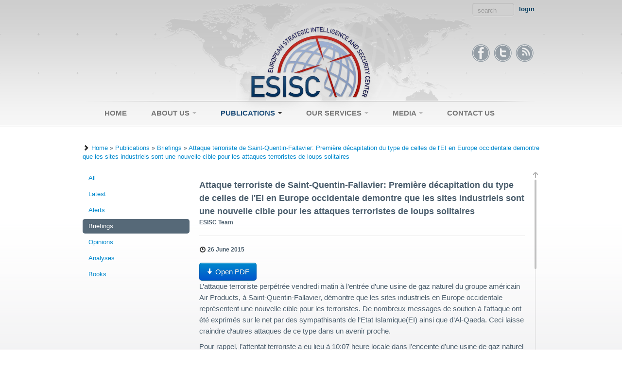

--- FILE ---
content_type: text/html; charset=utf-8
request_url: http://www.esisc.org/publications/briefings/7772
body_size: 8917
content:

<!DOCTYPE html PUBLIC "-//W3C//DTD XHTML 1.0 Strict//EN" "http://www.w3.org/TR/xhtml1/DTD/xhtml1-strict.dtd">
<html xmlns="http://www.w3.org/1999/xhtml">
<head><meta http-equiv="X-UA-Compatible" content="IE=edge,chrome=1" /><script src="/N2/Resources/Js/jquery-1.7.2.min.js" type="text/javascript"></script><title>
	Attaque terroriste de Saint-Quentin-Fallavier: Première décapitation du type de celles de l'EI en Europe occidentale demontre que les sites industriels sont une nouvelle cible pour les attaques terroristes de loups solitaires
</title>
		
        <meta name="viewport" content="width=device-width, initial-scale=1.0, user-scalable=no"/>  
        <meta name="apple-mobile-web-app-capable" content="yes" />
        <meta name="apple-mobile-web-app-status-bar-style" content="black" />
        
        <link href="/theme/bootstrap/css/boostrap.css" type="text/css" rel="stylesheet" />
        <link href="/theme/custom-scrollbar/jquery.mCustomScrollbar.css" type="text/css" rel="stylesheet" />
        <link href="/theme/Esisc/css/esisc.min.css" type="text/css" rel="stylesheet" />
        
        <script type="text/javascript" src="//ajax.googleapis.com/ajax/libs/jquery/1.7/jquery.min.js"></script>
        <script type="text/javascript" src="//ajax.googleapis.com/ajax/libs/jqueryui/1.8/jquery-ui.min.js"></script>
        <script src="/theme/custom-scrollbar/jquery.mousewheel.min.js" type="text/javascript" ></script>
        <script src="/theme/custom-scrollbar/jquery.mCustomScrollbar.js" type="text/javascript" ></script>
        <script src="/theme/site.js" type="text/javascript" ></script>
       
		<link rel="canonical" href="/publications/briefings/7772" />

	
<script type="text/javascript">

  var _gaq = _gaq || [];
  _gaq.push(['_setAccount', 'UA-34993248-1']);
  _gaq.push(['_trackPageview']);

  (function() {
    var ga = document.createElement('script'); ga.type = 'text/javascript'; ga.async = true;
    ga.src = ('https:' == document.location.protocol ? 'https://ssl' : 'http://www') + '.google-analytics.com/ga.js';
    var s = document.getElementsByTagName('script')[0]; s.parentNode.insertBefore(ga, s);
  })();

</script>
<!-- Begin Nedstat Pro code v2.005h -->
<script language="javascript" type="text/javascript">
<!--
var t='//m1.nedstatpro.net/fr/nedstatpro.gif?name=esisc_1';
t+='&v=2.005h&_t='+(new Date()).getTime();var d=document;var n=navigator;var r='';
var f=0;if(top!=self){if('\u0041'=='A'){var u=n.userAgent;if(u.indexOf('Safari')==-1){
var b=u.indexOf('Opera');if(b==-1||(u.charAt(b+6)+0)>5){b=u.indexOf('Mozilla');
var v=b!=-1?u.charAt(b+8)>4:1;if(u.indexOf('compatible')!=-1||v){
var c='try{r=top.document.referrer}catch(e){f=1}';eval(c)}}}}}else{r=d.referrer}
var z=screen;if(z.availWidth>0){t+='&screen='+z.width+'x'+z.height;t+='&colordepth='
+z.colorDepth}var l=n.plugins.length;if(l){t+='&java='+n.javaEnabled()+'&plugins=';
for(var i=0;i<l;i++){t+=escape(n.plugins[i].description+'|')}}
if (f)t+='&foreignframe=1';else if(r)t+='&referrer='+escape(r);
if(d.images){var m=new Image();m.src=t;}else
d.write('<img src='+t+' width="1" height="1" align="right">');
// -->
</script>
<noscript>
<img src="//m1.nedstatpro.net/fr/nedstatpro.gif?name=esisc_1" width="1" height="1" align="right" alt="" />
</noscript>
<!-- End Nedstat Pro code -->

</head>
<body class="news">
	
		<div id="header">
            <div class="container logo">
                <div class="row">
                    <div class="span12 header-content">
                        <div class="top-tools">
                            <form action="/Search/Index/" method="post">
                                <div class="search-container">
                                     <input type="submit" class="search-submit btn" value="go &raquo;" />
		                            <div class="search-cap-left"></div>
                                    <input type="text" name="q" id="q" placeholder="search" class="search-cap" />
                                    <div class="search-cap-right"></div>
		                           <script type="text/javascript">
		                               $(".search-cap").focus(function () {
		                                   $(".search-submit").addClass('shown');
		                               });
		                               $(".search-cap").focusout(function () {
		                                   $(".search-submit").removeClass('shown');
		                               });
                                   </script>
                                </div>
	                            </form>
                        </div>
                            
                           <a href="/login" class="login-link">login</a>

				        <ul class="social-media social-media-header">
                            <li ><a class="social social-facebook" href="http://www.facebook.com/esisc" ></a></li>
                            <li><a class="social social-twitter" href="https://twitter.com/#!/EsiscTeam" ></a></li>
                            <li ><a class="social social-rss" href="/template-site-feed"></a></li>
                        </ul>
                        
                        
                    </div>
                </div>
                <div class="row">
                    <div class="span12 menu-actions">
				        
<div class="navbar">
    <div class="navbar-inner">
        <div class="container">
             <a class="btn-menu-collapse" data-toggle="collapse" data-target=".nav-collapse" href="#">
                Menu      <b class="caret"></b>
            </a>

            <div class="nav-collapse">
                <ul class="nav">
	                
    
                    <li class="  ">
                        <a   href="/" >Home  </a>
              

                    
       
	
                    </li>
    
                    
    
                    <li class="  dropdown">
                        <a  href="#"  class="dropdown-toggle" data-toggle="dropdown"  >About Us  <b class="caret"></b> </a>
              

                    
                            <ul class="dropdown-menu">
                                 
                                         <li class="topMenu-dropdown-listitem"><a href="/about-us/our-mission">  Our Mission</a></li>
                                     
                                         <li class="topMenu-dropdown-listitem"><a href="/about-us/our-team">  Our Team</a></li>
                                     
                                         <li class="topMenu-dropdown-listitem"><a href="/about-us/careers-internships">  Careers / Internships</a></li>
                                     
                                         <li class="topMenu-dropdown-listitem"><a href="/about-us/links">  Links</a></li>
                                    
                            </ul>    
                          
       
	
                    </li>
    
                    
    
                    <li class="active  dropdown">
                        <a  href="#"  class="dropdown-toggle" data-toggle="dropdown"  >Publications  <b class="caret"></b> </a>
              

                    
                            <ul class="dropdown-menu">
                                 
                                         <li class="topMenu-dropdown-listitem"><a href="/publications/all">  All</a></li>
                                     
                                         <li class="topMenu-dropdown-listitem"><a href="/publications/latest">  Latest</a></li>
                                     
                                         <li class="topMenu-dropdown-listitem"><a href="/publications/alerts">  Alerts</a></li>
                                     
                                         <li class="topMenu-dropdown-listitem"><a href="/publications/briefings">  Briefings</a></li>
                                     
                                         <li class="topMenu-dropdown-listitem"><a href="/publications/opinions">  Opinions</a></li>
                                     
                                         <li class="topMenu-dropdown-listitem"><a href="/publications/analyses">  Analyses</a></li>
                                     
                                         <li class="topMenu-dropdown-listitem"><a href="/publications/books">  Books</a></li>
                                    
                            </ul>    
                          
       
	
                    </li>
    
                    
    
                    <li class="  dropdown">
                        <a  href="#"  class="dropdown-toggle" data-toggle="dropdown"  >Our Services  <b class="caret"></b> </a>
              

                    
                            <ul class="dropdown-menu">
                                 
                                         <li class="topMenu-dropdown-listitem"><a href="/our-services">  Overview</a></li>
                                     
                                         <li class="topMenu-dropdown-listitem"><a href="/our-services/consulting">  Consulting</a></li>
                                     
                                         <li class="topMenu-dropdown-listitem"><a href="/our-services/world-terror-watch">  World Terror Watch</a></li>
                                     
                                         <li class="topMenu-dropdown-listitem"><a href="/our-services/lobbying">  Lobbying</a></li>
                                    
                            </ul>    
                          
       
	
                    </li>
    
                    
    
                    <li class="  dropdown">
                        <a  href="#"  class="dropdown-toggle" data-toggle="dropdown"  >Media  <b class="caret"></b> </a>
              

                    
                            <ul class="dropdown-menu">
                                 
                                         <li class="topMenu-dropdown-listitem"><a href="/media/video-and-interviews">  Video and Interviews</a></li>
                                     
                                         <li class="topMenu-dropdown-listitem"><a href="/media/esisc-in-the-news">  Esisc in the News</a></li>
                                    
                            </ul>    
                          
       
	
                    </li>
    
                    
    
                    <li class="  ">
                        <a   href="/contact-us" >Contact Us  </a>
              

                    
       
	
                    </li>
    
                    
                 </ul>
            </div>
        </div>
    </div>
</div>

                    </div>
                </div>
			</div>
        </div><!--endHeader-->
    
    

	
	    <div id="page" class="cf">
            <div class="container">
			    
                    <div class="row">
                        <div class="span12">
					        
                        </div>
                    </div>
			    
                

    			
				    
                        
                        <div class="precontent">
							
                            <div class="row">
                                <div class="span12" id="Esisc-Content">
                                    <br />
                                    

<div class="path">
    <i class=" icon-chevron-right icon"></i>
	<a href="/">Home</a> &raquo; <a href="/publications/all">Publications</a> &raquo; <a href="/publications/briefings">Briefings</a> &raquo; <a href="/publications/briefings/7772" class="current">Attaque terroriste de Saint-Quentin-Fallavier: Première décapitation du type de celles de l'EI en Europe occidentale demontre que les sites industriels sont une nouvelle cible pour les attaques terroristes de loups solitaires</a>
</div>
                                </div>
                                <div class="span12"> 
								    
                                </div>
                                <div class="span12">
                                    <br />
                                    
                                </div>
                            </div>
                            </div>
						
                        

					    
                            <div class="row">
                                <div class="span3">
					                <div id="Div1" class="secondary">
						                
<div class="uc">

			<ul class="subMenu menu nav nav-pills nav-stacked">
			
				<li class=""><a href="/publications/all#Esisc-Content">All</a></li>
			
				<li class=""><a href="/publications/latest#Esisc-Content">Latest</a></li>
			
				<li class=""><a href="/publications/alerts#Esisc-Content">Alerts</a></li>
			
				<li class="active"><a href="/publications/briefings#Esisc-Content">Briefings</a></li>
			
				<li class=""><a href="/publications/opinions#Esisc-Content">Opinions</a></li>
			
				<li class=""><a href="/publications/analyses#Esisc-Content">Analyses</a></li>
			
				<li class=""><a href="/publications/books#Esisc-Content">Books</a></li>
			
		</ul>
        
</div>

					                </div>
                                </div>
							    <div class="span9 loader"  >
                                    <div class="row">
                                        
                                            
<div class="span9">
    <div class="cleanprint-article  scrollable" style="height:500px; overflow-y:auto" >
	<br />
    <h3 class="cleanprint-title">Attaque terroriste de Saint-Quentin-Fallavier: Première décapitation du type de celles de l'EI en Europe occidentale demontre que les sites industriels sont une nouvelle cible pour les attaques terroristes de loups solitaires</h3>
    <h5 class="cleanprint-byline"><span class="discrete"></span>ESISC Team</h5>
    <hr />
    <h5 class="cleanprint-dateline"><i class="icon-time icon"></i>        26 June 2015</h5>
    <br />
    

<div class="row">
    <div class="span6">
        
        <div class="publication-issuu-version">
                
        </div>
    </div>
    <div class="span2">
        
            
            <a class="btn btn-primary btn-large" href="/upload/publications/briefings/France.pdf" title="Open PDF"><i class="icon-arrow-down icon icon-white"></i>        Open PDF</a>
        
    </div>

   
    
</div>
           
            <div class="publication-html-version publication-issuu-version">
				<p>L&rsquo;attaque terroriste perp&eacute;tr&eacute;e vendredi matin &agrave; l&rsquo;entr&eacute;e d&rsquo;une usine de gaz naturel du groupe am&eacute;ricain Air Products, &agrave; Saint-Quentin-Fallavier, d&eacute;montre que les sites industriels en Europe occidentale repr&eacute;sentent une nouvelle cible pour les terroristes. De nombreux messages de soutien &agrave; l&rsquo;attaque ont &eacute;t&eacute; exprim&eacute;s sur le net par des sympathisants de l&rsquo;Etat Islamique(EI) ainsi que d&rsquo;Al-Qaeda. Ceci laisse craindre d&rsquo;autres attaques de ce type dans un avenir proche.</p>
<p>Pour rappel, l&rsquo;attentat terroriste a eu lieu &agrave; 10:07 heure locale dans l&rsquo;enceinte d&rsquo;une usine de gaz naturel &nbsp;appartenant au groupe am&eacute;ricain Air Products, &agrave; Saint-Quentin-Fallavier, dans la r&eacute;gion Rh&ocirc;ne-Alpes, &nbsp;dans le d&eacute;partement de l&rsquo;Is&egrave;re, dans le centre-est de la France. &nbsp;Pr&eacute;c&eacute;demment &agrave; l&rsquo;attaque, aux alentours de 9:50, une forte explosion suivie d&rsquo;un incendie ont &eacute;t&eacute; rapport&eacute;.</p>
<p>Un homme se faisant passer pour un livreur &agrave; bord d&rsquo;une camionnette auraient p&eacute;n&eacute;tr&eacute; dans le site industriel et auraient ouverts plusieurs bombonnes de gaz/oxyg&egrave;ne, en projetant le v&eacute;hicule &agrave; l&rsquo;encontre de celles-ci.</p>
<p>L&rsquo;attaque aurait fait un mort et &eacute;galement deux bless&eacute;s. Le corps de la victime aurait &eacute;t&eacute; d&eacute;capit&eacute; et sa t&ecirc;te aurait &eacute;t&eacute; accroch&eacute;e &nbsp;sur le grillage &agrave; l&rsquo;entr&eacute;e de l&rsquo;usine. La t&ecirc;te porterait des inscriptions en arabe. A c&ocirc;t&eacute; de la t&ecirc;te se trouvaient deux drapeaux islamistes un blanc et un noir portant &eacute;galement des inscriptions en arabe. La victime d&eacute;capit&eacute;e a &eacute;t&eacute; identifi&eacute;e comme &eacute;tant un chef d&rsquo;entreprise du Rh&ocirc;ne et l&rsquo;employeur du suspect. Une quarantaine de personnes auraient &eacute;t&eacute; &eacute;vacu&eacute;es du site.</p>
<p>Aux alentours de 11:23, le principal auteur pr&eacute;sum&eacute; de l&rsquo;attaque, un homme de 35 ans d&rsquo;origine nord-africaine, Yassin Salhi, a &eacute;t&eacute; interpell&eacute; et aurait cri&eacute; &laquo;&nbsp;Allahou Akbar&nbsp;&raquo; (Allah est le plus grand) lors de son arrestation. Il r&eacute;siderait dans le village de Saint-Priest dans le Lyonnais. Ce dernier serait connu des services de la Direction G&eacute;n&eacute;rale de la S&eacute;curit&eacute; Int&eacute;rieure (DGSI) et fich&eacute; &laquo;&nbsp;S&nbsp;&raquo; (S&ucirc;ret&eacute; de l&rsquo;Etat) pour radicalisation depuis 2006. Il serait proche de la mouvance Salafiste. Cependant, la fiche n'a pas &eacute;t&eacute; renouvel&eacute;e en 2008 et il n&rsquo;aurait pas de casier judiciaire. Il serait mari&eacute; et p&egrave;re de trois enfants.</p>
<p>Une personne suppl&eacute;mentaire a &eacute;t&eacute; interpell&eacute;e peu apr&egrave;s l&rsquo;attaque dans le cadre de l'enqu&ecirc;te. Cependant, cette personne a &eacute;t&eacute; rel&acirc;ch&eacute;e plus tard dans la journ&eacute;e puisqu&rsquo;aucun lien formel n'a pu &ecirc;tre &eacute;tabli entre l'attaque et cet homme.</p>
<p>L&rsquo;&eacute;pouse de Salhi a &eacute;galement &eacute;t&eacute; arr&ecirc;t&eacute;e lors d&rsquo;une perquisition &agrave; leur domicile et est actuellement interrog&eacute;e.</p>
<p>II est vaut la peine d&rsquo;indiquer que l&rsquo;usine&nbsp; de gaz naturel du groupe am&eacute;ricain Air Products est l&rsquo;un des principaux producteurs au monde de gaz industriels (oxyg&egrave;ne, hydrog&egrave;ne, etc). Ce groupe emploie 400 personnes et dispose de trois entreprises en France, en ce compris &agrave; Beauvais dans le d&eacute;partement de l&rsquo;Oise, et &agrave; Strasbourg dans le d&eacute;partement du Bas-Rhin. L&rsquo;entreprise fait partie des sites class&eacute;s Seveso, c&rsquo;est-&agrave;-dire des sites impliquant des risques industriels majeurs impliquant des substances dangereuses.</p>
<p>Cette attaque &agrave; l&rsquo;encontre du site industriel Air Products en Is&egrave;re marque une tendance s&eacute;curitaire importante. La singularit&eacute; de cette attaque r&eacute;side tout d&rsquo;abord en ce qu&rsquo;il s&rsquo;agit de <strong>la premi&egrave;re d&eacute;capitation commise par des terroristes islamistes en Europe occidentale.</strong> Ensuite, il s&rsquo;agit <strong>de la premi&egrave;re attaque terroriste confirm&eacute;e frappant un site industriel.</strong></p>
<p>Alors que ces derni&egrave;res ann&eacute;es en Europe des attaques terroristes ont eu lieu &agrave; l&rsquo;encontre de sites touristiques et de centres juifs, l&rsquo;attaque actuelle d&eacute;montre &eacute;galement une certaine vuln&eacute;rabilit&eacute; des sites industriels dans le cadre de ce type d&rsquo;attaque terroriste perp&eacute;tr&eacute;e par des &laquo;&nbsp;loups solitaires&nbsp;&raquo;. C&rsquo;est en effet la premi&egrave;re fois qu&rsquo;un site industriel est vis&eacute;.</p>
<p>Comme nous l&rsquo;avons d&eacute;crit plus t&ocirc;t dans notre analyse, la propagande en ligne joue un r&ocirc;le croissant dans la radicalisation des Musulmans r&eacute;sidant en France et dans l&rsquo;inspiration d&rsquo;attaques par des loups solitaires. &nbsp;Dans une d&eacute;claration audio datant du 23 juin, le porte-parole de l&rsquo;Etat Islamique, Abu Muhammad Al-Adnani, a exhort&eacute; &agrave; faire de la p&eacute;riode du Ramadan le temps de &laquo;&nbsp;la calamit&eacute; pour les infid&egrave;les&hellip; Chiites et apostats Musulmans&nbsp;&raquo;.&nbsp;</p>
<p>Bien qu&rsquo;encore non revendiqu&eacute;e, l&rsquo;attaque terroriste &agrave; Saint-Quentin-Fallavier, a clairement un impact m&eacute;diatique important. En effet, imm&eacute;diatement apr&egrave;s l&rsquo;attaque, de nombreux messages de soutien ont &eacute;t&eacute; post&eacute;s par des Islamistes radicaux sur les m&eacute;dias sociaux. Ceux-ci sugg&eacute;rant l&rsquo;&eacute;tablissement de &laquo;&nbsp;Wilayat Faransa&nbsp;&raquo; (la Province ou le domaine fran&ccedil;ais de l&rsquo;EI) et encourageant &agrave; la perp&eacute;tration d&rsquo;autres attaques. Ces messages de soutiens laissent craindre une d&eacute;multiplication de ce type d&rsquo;attaque dans un avenir proche.&nbsp;</p>
            </div>
    </div>
    <br />
    <div class="addthis_toolbox addthis_default_style">
        <a class="addthis_button_facebook"></a>
        <a class="addthis_button_twitter"></a>
        <a class="addthis_button_linkedin"></a>
        <a class="addthis_button_email"></a>
        <a class="addthis_button_cleanprint"></a>
        <a class="addthis_button_tumblr"></a>
        <a class="addthis_button_compact"></a>
        <a class="addthis_counter addthis_bubble_style"></a>
    </div>
    <script type="text/javascript" src="http://s7.addthis.com/js/250/addthis_widget.js#pubid=xa-4ff693125db23ee3"></script>
</div>

                                             
                                            <div class="span3">
							                    <div id="extras" class="secondary">
                                                    

							                    </div>
                                            </div>
                                        
                                        
                                    </div>
                                </div>
                               
                            </div>
					    
					    

                        
						        
                                

					
                    
				
                
	    	</div>
        </div>
		<div id="footer">
            <div class="container">  
                

<div class="row">
    
<div class="span3 ">

<div class="uc">
	
	<h4>Contact us</h4>
<p><span class="label-info">Tel</span> (+32) (0)<span>2 541 84 90</span><br /> <span class="label-info">Fax</span> (+32) (0)<span>2 541 84 99&nbsp;</span><br /> <span class="label-info">Email</span>esisc@esisc.org</p>
</div>    
</div>


<div class="span3 ">

<div class="uc">
	
	<h4>Publications</h4>
<div class="row">
<div class="span1"><a href="/publications/all">All</a><br /> <a href="/publications/latest">Latest</a><br /> <a href="/publications/alerts">Alerts</a><br /> <a href="/publications/briefings">Briefings</a></div>
<div class="span1" style="text-align: left;"><a href="/publications/opinions">Opinions</a><br /> <a href="/publications/analyses">Analyses</a><br /> <a href="/publications/books">Books</a></div>
</div>
</div>    
</div>


<div class="span2 ">

<div class="uc">
	
	<h4>Services</h4>
<p><a title="Services - Overview" href="/our-services">Overview</a><br /> <a title="Services - Consulting" href="/our-services/consulting">Consulting</a><br /> <a title="Services - World Terror Watch" href="/our-services/world-terror-watch">World Terror Watch</a><br /> <a title="Services - Lobbying" href="/our-services/lobbying">Lobbying</a></p>
</div>    
</div>


<div class="span2 ">

<div class="uc">
	
	<h4>Follow Us</h4>
<ul class="social-media">
<li><a class="social social-facebook" href="http://www.facebook.com/esisc">&nbsp;</a></li>
<li><a class="social social-twitter" href="https://twitter.com/#!/EsiscTeam">&nbsp;</a></li>
<li><a class="social social-rss" href="/template-site-feed?edit=drag">&nbsp;</a></li>
</ul>
</div>    
</div>


<div class="span2 ">

<div class="uc">
	
	<p><a href="http://www.bruxelles-export.be"><img src="/upload/SiteRessources/Sponsor-LOGO-BIE-EN.png" alt="" /></a></p>
<p><em><span style="font-size: 11px;">Realised with the help of Brussels Invest &amp; Export&nbsp;</span></em></p>
</div>    
</div>


</div>
            </div>
		</div>
         <div class="colophon">
            <div class="container">
                <div class="row">
                    <div class="span12">
                        <span class="copyright">© 2012 ESISC - European Strategic Intelligence and Security Center</span>
                        <a class="colophon-creator" href="http://www.advensys.be" title="Powered by Advensys">Powered by Advensys</a>
                    </div>
                </div>
            </div>
        </div>
	
	
    <script type="text/javascript">
        var domain = "http://localhost:6253";
        if (typeof String.prototype.startsWith != 'function') {
            String.prototype.startsWith = function (str) {
                return this.indexOf(str) == 0;
            };
        }

        $(document).ready(function () {
            $("a").each(function () {
                var href = $(this).attr("href");
                if (href && (href.startsWith("http://") || href.startsWith("https://")) && (!href.startsWith(domain))) {
                    $(this).attr("target", "_blank");
                }
            });

            $(".dropdown").hover(function () {

                $(this).toggleClass("open");
            });
            // $('.navbar .dropdown-toggle[data-toggle="dropdown"]').off("click.dropdown.data-api");


            // Add a faded transition between pages when an item on the vertical submenu is clicked.
            $(".loader").addClass("displayed");

            // Scrollbar
            //$("#tabholder_209").css("height","288px");
            //$("#tabholder_209").addClass("scrollable"); 
            $(".scrollable").mCustomScrollbar({
                scrollButtons: {
                    enable: true
                }
            });

            // Update the scrollbox when tabs are changed
            // --------------------------
            $('a[data-toggle="tab"]').on('shown', function (e) {
                //alert($(e.target).html());
                $("#parts_211 .scrollable").mCustomScrollbar("update");
            })


            $(".subMenu a").click(function () {
                var href = $(this).attr('href');
                if (typeof href !== 'undefined' && href !== false && href != "#" && href != "javascript:void(0)") {
                    if (href.substring(0, 1) === "/") {
                        //alert("href : " + href);
                        //$(".loader-animation").show();
                        $(".loader").removeClass("displayed");
                        window.location = href;
                    }
                }
            });


        });
    </script>
</body>
</html>

--- FILE ---
content_type: text/css; charset=utf-8
request_url: http://www.esisc.org/theme/custom-scrollbar/jquery.mCustomScrollbar.css
body_size: 899
content:
/* basic scrollbar styling */
/* vertical scrollbar */
.mCSB_container{
width:auto;
margin-right:30px;
overflow:hidden;
}
.mCSB_container.mCS_no_scrollbar{
margin-right:0;
}
.mCustomScrollBox .mCSB_scrollTools{
width:16px;
height:100%;
top:0;
right:0;
}
.mCSB_scrollTools .mCSB_draggerContainer{
height:100%;
-webkit-box-sizing:border-box;
-moz-box-sizing:border-box;
box-sizing:border-box;
}
.mCSB_scrollTools .mCSB_buttonUp+.mCSB_draggerContainer{
padding-bottom:40px;
}
.mCSB_scrollTools .mCSB_draggerRail{
width:2px;
height:100%;
margin:0 auto;
-webkit-border-radius:10px;
-moz-border-radius:10px;
border-radius:10px;
}
.mCSB_scrollTools .mCSB_dragger{
cursor:pointer;
width:100%;
height:30px;
}
.mCSB_scrollTools .mCSB_dragger .mCSB_dragger_bar{
width:4px;
height:100%;
margin:0 auto;
-webkit-border-radius:10px;
-moz-border-radius:10px;
border-radius:10px;
text-align:center;
}
.mCSB_scrollTools .mCSB_buttonUp,
.mCSB_scrollTools .mCSB_buttonDown{
height:20px;
overflow:hidden;
margin:0 auto;
cursor:pointer;
}
.mCSB_scrollTools .mCSB_buttonDown{
bottom:0;
margin-top:-40px;
}
/* horizontal scrollbar */
.mCSB_horizontal .mCSB_container{
height:auto;
margin-right:0;
margin-bottom:30px;
overflow:hidden;
}
.mCSB_horizontal .mCSB_container.mCS_no_scrollbar{
margin-bottom:0;
}
.mCSB_horizontal.mCustomScrollBox .mCSB_scrollTools{
width:100%;
height:16px;
top:auto;
right:auto;
bottom:0;
left:0;
overflow:hidden;
}
.mCSB_horizontal .mCSB_scrollTools .mCSB_draggerContainer{
height:100%;
width:auto;
-webkit-box-sizing:border-box;
-moz-box-sizing:border-box;
box-sizing:border-box;
overflow:hidden;
}
.mCSB_horizontal .mCSB_scrollTools .mCSB_buttonLeft+.mCSB_draggerContainer{
padding-bottom:0;
padding-right:20px;
}
.mCSB_horizontal .mCSB_scrollTools .mCSB_draggerRail{
width:100%;
height:2px;
margin:7px 0;
-webkit-border-radius:10px;
-moz-border-radius:10px;
border-radius:10px;
}
.mCSB_horizontal .mCSB_scrollTools .mCSB_dragger{
width:30px;
height:100%;
}
.mCSB_horizontal .mCSB_scrollTools .mCSB_dragger .mCSB_dragger_bar{
width:100%;
height:4px;
margin:6px auto;
-webkit-border-radius:10px;
-moz-border-radius:10px;
border-radius:10px;
}
.mCSB_horizontal .mCSB_scrollTools .mCSB_buttonLeft,
.mCSB_horizontal .mCSB_scrollTools .mCSB_buttonRight{
width:20px;
height:100%;
overflow:hidden;
margin:0 auto;
cursor:pointer;
float:left;
}
.mCSB_horizontal .mCSB_scrollTools .mCSB_buttonRight{
right:0;
bottom:auto;
margin-left:-40px;
margin-top:-16px;
float:right;
}

/* default scrollbar colors and backgrounds */
.mCustomScrollBox .mCSB_scrollTools{
opacity:0.75;
}
.mCustomScrollBox:hover .mCSB_scrollTools{
opacity:1;
}
.mCSB_scrollTools .mCSB_draggerRail{
background:#ccc; /* rgba fallback */
background:rgba(200,200,200,0.4);
filter:"alpha(opacity=40)"; -ms-filter:"alpha(opacity=40)"; /* old ie */
}
.mCSB_scrollTools .mCSB_dragger .mCSB_dragger_bar{
background:#fff; /* rgba fallback */
background:rgba(150,150,150,0.75);
filter:"alpha(opacity=75)"; -ms-filter:"alpha(opacity=75)"; /* old ie */
}
.mCSB_scrollTools .mCSB_dragger:hover .mCSB_dragger_bar{
background:rgba(100,100,100,0.85);
filter:"alpha(opacity=85)"; -ms-filter:"alpha(opacity=85)"; /* old ie */
}
.mCSB_scrollTools .mCSB_dragger:active .mCSB_dragger_bar,
.mCSB_scrollTools .mCSB_dragger.mCSB_dragger_onDrag .mCSB_dragger_bar{
background:rgba(0,0,0,0.9);
filter:"alpha(opacity=90)"; -ms-filter:"alpha(opacity=90)"; /* old ie */
}
.mCSB_scrollTools .mCSB_buttonUp,
.mCSB_scrollTools .mCSB_buttonDown,
.mCSB_scrollTools .mCSB_buttonLeft,
.mCSB_scrollTools .mCSB_buttonRight{
background-image:url("/theme/custom-scrollbar/mCSB_buttons.png");
background-repeat:no-repeat;
opacity:0.4;
filter:"alpha(opacity=40)"; -ms-filter:"alpha(opacity=40)"; /* old ie */
}
.mCSB_scrollTools .mCSB_buttonUp{
background-position:0 0;
}
.mCSB_scrollTools .mCSB_buttonDown{
background-position:0 -20px;
}
.mCSB_scrollTools .mCSB_buttonLeft{
background-position:0 -40px;
}
.mCSB_scrollTools .mCSB_buttonRight{
background-position:0 -56px;
}
.mCSB_scrollTools .mCSB_buttonUp:hover,
.mCSB_scrollTools .mCSB_buttonDown:hover,
.mCSB_scrollTools .mCSB_buttonLeft:hover,
.mCSB_scrollTools .mCSB_buttonRight:hover{
opacity:0.75;
filter:"alpha(opacity=75)"; -ms-filter:"alpha(opacity=75)"; /* old ie */
}
.mCSB_scrollTools .mCSB_buttonUp:active,
.mCSB_scrollTools .mCSB_buttonDown:active,
.mCSB_scrollTools .mCSB_buttonLeft:active,
.mCSB_scrollTools .mCSB_buttonRight:active{
opacity:0.9;
filter:"alpha(opacity=90)"; -ms-filter:"alpha(opacity=90)"; /* old ie */
}


--- FILE ---
content_type: text/css; charset=utf-8
request_url: http://www.esisc.org/theme/Esisc/css/esisc.min.css
body_size: 2693
content:
.carousel .item{-webkit-transition:opacity 3s;-moz-transition:opacity 3s;-ms-transition:opacity 3s;-o-transition:opacity 3s;transition:opacity 3s}
.carousel .active.left{left:0;opacity:0;z-index:2}
.carousel .next{left:0;opacity:1;z-index:1}
.nav-pills li a{-webkit-transition:all .5s ease-out;-moz-transition:all .5s ease-out;transition:all .5s ease-out}
.nav-pills li a:hover{color:white;background:#566978;opacity:.9}
.nav-pills>.active>a,.nav-pills>.active>a:hover{background-color:#566978}
.navbar .nav-pills>.active>a,.navbar .nav-pills>.active>a:hover{color:#566978}
.navbar .nav li.dropdown.active>.dropdown-toggle:hover{color:#3f4e7a}
.navbar .nav>li>a{padding:13px 25px;padding-bottom:18px}
.navbar .nav li.dropdown .dropdown-toggle .caret,.navbar .nav li.dropdown.open .caret{border-top-color:#333;border-bottom-color:#333}
.open .dropdown-menu{border-top:0;-webkit-border-top-right-radius:0;-webkit-border-bottom-right-radius:0;-webkit-border-bottom-left-radius:0;-webkit-border-top-left-radius:0;-moz-border-radius-topright:0;-moz-border-radius-bottomright:0;-moz-border-radius-bottomleft:0;-moz-border-radius-topleft:0;border-top-right-radius:0;border-bottom-right-radius:0;border-bottom-left-radius:0;border-top-left-radius:0;-moz-background-clip:padding;-webkit-background-clip:padding-box;background-clip:padding-box}
.navbar .dropdown-menu{display:block;display:none\9;margin-top:-1px;border:1px solid #ddd;border-top:0;background:#f6f6f6;-webkit-box-shadow:0 1px 1px rgba(0,0,0,0);-moz-box-shadow:0 1px 1px rgba(0,0,0,0);box-shadow:0 1px 1px rgba(0,0,0,0);opacity:0;z-index:-1;height:0;-webkit-transition:all .5s ease-out;-moz-transition:all .5s ease-out;transition:all .5s ease-out}
.navbar .open ul.dropdown-menu{display:block;height:auto;z-index:1000;opacity:.8}
.topMenu-dropdown-listitem a{height:0;-webkit-transition:all .5s ease-out;-moz-transition:all .5s ease-out;transition:all .5s ease-out}
.open .topMenu-dropdown-listitem a{height:20px}
.navbar .dropdown-menu:after{content:normal}
.nav-collapse,.nav-collapse.collapse{z-index:500}
.hero-unit{padding:0;margin-bottom:30px;background-color:transparent;-webkit-border-radius:0;-moz-border-radius:0;border-radius:0}
.hero-unit h1{font-size:30px;text-transform:uppercase;line-height:1.5}
.well{padding:0;-webkit-border-radius:0;-moz-border-radius:0;border-radius:0;-moz-background-clip:padding;-webkit-background-clip:padding-box;background-clip:padding-box;background:#f7f7f7;border:0;overflow:hidden;-webkit-box-shadow:0 0 1px rgba(0,0,0,0.5);-moz-box-shadow:0 0 1px rgba(0,0,0,0.5);box-shadow:0 0 1px rgba(0,0,0,0.5);-webkit-border-top-right-radius:0;-webkit-border-bottom-right-radius:2px;-webkit-border-bottom-left-radius:2px;-webkit-border-top-left-radius:0;-moz-border-radius-topright:0;-moz-border-radius-bottomright:2px;-moz-border-radius-bottomleft:2px;-moz-border-radius-topleft:0;border-top-right-radius:0;border-bottom-right-radius:2px;border-bottom-left-radius:2px;border-top-left-radius:0;-moz-background-clip:padding;-webkit-background-clip:padding-box;background-clip:padding-box}
.well-bordered{border:1px solid white;border-top:0}
.well-title{background:url("/theme/Esisc/images/well-title-gradient.png") repeat-x top left;height:34px;color:White;margin:0;font-size:15px;padding:0 5px;font-weight:normal;text-transform:uppercase;text-align:center}
iframe{border:0}
.floatLeft{float:left}
.floatRight{float:right}
.marged-content{margin:5px}
#header{background:url("/theme/Esisc/images/header-background.png") repeat-x top left;height:270px}
.logo{background:url("../images/(v2)header.png") no-repeat top center;height:270px;margin:auto}
.header-content{height:210px;position:relative}
.top-tools{float:right;margin-top:5px;margin-right:50px}
input.search-cap{padding:1;height:24px;line-height:10px;background:url("/theme/Esisc/images/search-cap-middle.png") repeat-x top left;border:0;color:#333;float:left;width:65px;-webkit-box-shadow:0 0 0 rgba(0,0,0,0);-moz-box-shadow:0 0 0 rgba(0,0,0,0);box-shadow:0 0 0 rgba(0,0,0,0);-webkit-transition:all .5s ease-out;-moz-transition:all .5s ease-out;transition:all .5s ease-out}
input.search-cap:focus{width:100px;outline:0;border:0;-webkit-drop-shadow:none}
input[type=submit].search-submit{background:#bbb;color:white;line-height:16px;margin-top:1px;opacity:0;float:left;-webkit-transition:all .5s ease-out;-moz-transition:all .5s ease-out;transition:all .5s ease-out}
input[type=submit].search-submit.shown{opacity:1}
.search-cap-left{background:url("/theme/Esisc/images/search-cap-left.png");border:0;height:31px;width:8px;float:left}
.search-cap-right{background:url("/theme/Esisc/images/search-cap-right.png");border:0;height:31px;width:8px;float:right}
a.login-link{position:absolute;top:10px;right:10px;color:#01395c;font-size:13px;font-weight:bold}
.components{float:right}
ul.social-media-header{display:inline;position:absolute;right:10px;top:90px}
.social-media li{float:left;list-style-type:none;margin-left:5px}
a.social{-webkit-transition:all .5s ease-out;-moz-transition:all .5s ease-out;transition:all .5s ease-out;opacity:.5;display:block;width:40px;height:40px;background-image:url("/theme/Esisc/images/social-sprite.png");background-repeat:no-repeat}
a.social:hover{opacity:1;text-decoration:none}
.social-facebook{background-position:right top}
.social-twitter{background-position:right center}
.social-rss{background-position:right bottom}
#footer ul.social-media{margin:0}
#page{background:url("/theme/Esisc/images/content-background.png") repeat-x bottom left;min-height:500px;padding-bottom:50px}
.publication-small{font-family:'Proxima Nova Regular','Helvetica Neue',Arial,Helvetica,sans-serif;font-size:15px;line-height:22px;text-align:justify;vertical-align:baseline}
.publication-large{font-family:'Proxima Nova Regular','Helvetica Neue',Arial,Helvetica,sans-serif;font-size:15px;line-height:22px;text-align:justify;vertical-align:baseline}
.cleanprint-article p{font-size:15px;line-height:23px}
#footer{position:relative;background:url("/theme/Esisc/images/footer-background.png") repeat-x top left;min-height:103px;padding-top:30px;padding-bottom:50px}
#footer h4{text-transform:uppercase;font-size:18px;font-weight:normal;letter-spacing:3px;margin-bottom:15px}
.label-info{display:block;float:left;width:50px;background:0;text-transform:uppercase;font-weight:bold}
.footer-box{float:left;width:200px;margin:0}
.footer-box-title{height:34px;margin:0;font-size:15px;padding:0 5px}
.footer-box-content{display:inline-block}
.colophon{background:#f2f4f5}
.copyright{float:left;font-size:11px;color:#666565;text-transform:uppercase}
a.colophon-creator{float:right;font-size:10px;color:#666565;text-transform:uppercase}
.clearBoth{clear:both}
.newslist-table .news{padding:5px;vertical-align:top;font-size:12px;clear:both;padding-bottom:5px;margin-bottom:5px;border-bottom:1px dotted #566978}
.newslist-table .news:last-child{border-bottom:0}
.newslist-table .news:hover{cursor:pointer;color:#208ec7}
.newslist-table .news:hover .newslist-link{background-position:bottom left}
.newslist-content{width:90%;float:left}
.newslist-country,.newslist-title{font-size:13px;font-weight:bold}
.news-info{float:left;width:90%}
.newslist-date{font-size:10px;font-weight:bold;padding:0;color:#566978;margin-bottom:2px;color:#668195;font-weight:normal}
.newslist-intro{clear:both;color:#333;font-size:12px}
.newslist-link-cell{float:right;width:10%;overflow:hidden}
.newslist-link{display:block;float:right;width:13px;margin-top:5px;height:30px;background:url("/theme/Esisc/images/arrow-sprite.png") top left no-repeat}
.newslist-date-prettydate{font-weight:normal;font-style:italic}
.newslist-date-datetime{text-transform:uppercase}
.Book .newslist-content{width:62%}
.book-cover{width:20%;margin-right:5%;border:1px solid #ccc}
#tabcontainer_233 a{padding:8px 45px}
#tabcontainer_209 a{padding:8px 45px}
.chess-animation{position:relative}
.chess-bottom,.chess-top{position:absolute;z-index:5;top:0;left:0;background:url("/theme/Esisc/images/chess-strategy-grey.png") top left no-repeat;-webkit-transition:all 3s ease-out;-moz-transition:all 3s ease-out;transition:all 3s ease-out;opacity:1}
.chess-top{position:relative;z-index:10;background:url("/theme/Esisc/images/chess-strategy.png") top left no-repeat}
.chess-top.faded{opacity:0}
.pdf-icon{width:176px;height:218px;background:url("/theme/Esisc/images/pdf.png") top left no-repeat}
.navbar .btn-navbar{float:none;margin:auto;background:#eee}
a.btn-menu-collapse{display:none}
.validation-summary-errors{padding:8px 35px 8px 14px;margin-bottom:18px;text-shadow:0 1px 0 rgba(255,255,255,0.5);border:1px solid #FBEED5;-webkit-border-radius:4px;-moz-border-radius:4px;border-radius:4px;color:#B94A48;background-color:#F2DEDE;border-color:#EED3D7}
.form-actions{padding:17px 20px 18px;margin-top:18px;margin-bottom:18px;background-color:transparent;border-top:0}
.search-query{-webkit-border-top-right-radius:1px;-webkit-border-bottom-right-radius:1px;-webkit-border-bottom-left-radius:1px;-webkit-border-top-left-radius:1px;-moz-border-radius-topright:1px;-moz-border-radius-bottomright:1px;-moz-border-radius-bottomleft:1px;-moz-border-radius-topleft:1px;border-top-right-radius:1px;border-bottom-right-radius:1px;border-bottom-left-radius:1px;border-top-left-radius:1px;-moz-background-clip:padding;-webkit-background-clip:padding-box;background-clip:padding-box}
.loader{-webkit-transition:all 1s ease-out;-moz-transition:all 1s ease-out;transition:all 1s ease-out;opacity:0}
.displayed{opacity:1}
.tagcloud h4,.search h4,.widget h4{font-weight:normal;margin-bottom:5px;padding-bottom:2px;border-bottom:1px solid #ccc;color:#777}
.widget a,.tagcloud a{display:block;float:left;font-size:10px;font-weight:bold;margin:1px;padding:1px 5px;-webkit-border-top-right-radius:2px;-webkit-border-bottom-right-radius:2px;-webkit-border-bottom-left-radius:2px;-webkit-border-top-left-radius:2px;-moz-border-radius-topright:2px;-moz-border-radius-bottomright:2px;-moz-border-radius-bottomleft:2px;-moz-border-radius-topleft:2px;border-top-right-radius:2px;border-bottom-right-radius:2px;border-bottom-left-radius:2px;border-top-left-radius:2px;-moz-background-clip:padding;-webkit-background-clip:padding-box;background-clip:padding-box;-webkit-transition:all .2s ease-in;-moz-transition:all .2s ease-in;transition:all .2s ease-in;color:#888}
.widget a:hover,.tagcloud a:hover{text-decoration:none;background:#ccc}
.icon-opacity{opacity:.5}
h3 a{color:#4a5d6c}
@media(max-width:979px){.navbar .nav>li>a{padding:13px 10px}
a.btn-menu-collapse{display:block;text-align:center;color:#1E4E7A;text-decoration:none;padding:13px 25px;font-weight:bold;font-size:15px;text-transform:uppercase}
.nav-collapse .nav{background:#efefef}
.navbar .dropdown-menu{display:block;display:none\9;margin-top:-1px;border:1px solid #ddd;border-top:0;background:#f6f6f6;-webkit-box-shadow:0 1px 1px rgba(0,0,0,0);-moz-box-shadow:0 1px 1px rgba(0,0,0,0);box-shadow:0 1px 1px rgba(0,0,0,0);opacity:1;z-index:1;height:auto;-webkit-transition:all .5s ease-out;-moz-transition:all .5s ease-out;transition:all .5s ease-out}
.navbar .open ul.dropdown-menu{display:block;height:auto;z-index:1000;opacity:1}
.topMenu-dropdown-listitem a{height:20px}
}
@media(max-width:767px){body{padding:0}
#header,#footer,#page{padding:0 20px}
#footer{padding-top:30px}
ul.social-media-header{display:inline;position:absolute;left:0;top:10px}
#tabcontainer_233 a{padding:8px 30px}
#tabcontainer_209 a{padding:8px 30px}
#header .social-media li{float:none}
#header ul.social-media-header{left:-30px}
}


--- FILE ---
content_type: application/x-javascript
request_url: http://www.esisc.org/theme/site.js
body_size: 7950
content:
!function(c){var d=function(a,b){this.init("tooltip",a,b)
};
d.prototype={constructor:d,init:function(j,a,i){var b,h;
this.type=j;
this.$element=c(a);
this.options=this.getOptions(i);
this.enabled=true;
if(this.options.trigger!="manual"){b=this.options.trigger=="hover"?"mouseenter":"focus";
h=this.options.trigger=="hover"?"mouseleave":"blur";
this.$element.on(b,this.options.selector,c.proxy(this.enter,this));
this.$element.on(h,this.options.selector,c.proxy(this.leave,this))
}this.options.selector?(this._options=c.extend({},this.options,{trigger:"manual",selector:""})):this.fixTitle()
},getOptions:function(a){a=c.extend({},c.fn[this.type].defaults,a,this.$element.data());
if(a.delay&&typeof a.delay=="number"){a.delay={show:a.delay,hide:a.delay}
}return a
},enter:function(a){var b=c(a.currentTarget)[this.type](this._options).data(this.type);
if(!b.options.delay||!b.options.delay.show){return b.show()
}clearTimeout(this.timeout);
b.hoverState="in";
this.timeout=setTimeout(function(){if(b.hoverState=="in"){b.show()
}},b.options.delay.show)
},leave:function(a){var b=c(a.currentTarget)[this.type](this._options).data(this.type);
if(!b.options.delay||!b.options.delay.hide){return b.hide()
}clearTimeout(this.timeout);
b.hoverState="out";
this.timeout=setTimeout(function(){if(b.hoverState=="out"){b.hide()
}},b.options.delay.hide)
},show:function(){var a,k,m,j,b,l,n;
if(this.hasContent()&&this.enabled){a=this.tip();
this.setContent();
if(this.options.animation){a.addClass("fade")
}l=typeof this.options.placement=="function"?this.options.placement.call(this,a[0],this.$element[0]):this.options.placement;
k=/in/.test(l);
a.remove().css({top:0,left:0,display:"block"}).appendTo(k?this.$element:document.body);
m=this.getPosition(k);
j=a[0].offsetWidth;
b=a[0].offsetHeight;
switch(k?l.split(" ")[1]:l){case"bottom":n={top:m.top+m.height,left:m.left+m.width/2-j/2};
break;
case"top":n={top:m.top-b,left:m.left+m.width/2-j/2};
break;
case"left":n={top:m.top+m.height/2-b/2,left:m.left-j};
break;
case"right":n={top:m.top+m.height/2-b/2,left:m.left+m.width};
break
}a.css(n).addClass(l).addClass("in")
}},isHTML:function(a){return typeof a!="string"||(a.charAt(0)==="<"&&a.charAt(a.length-1)===">"&&a.length>=3)||/^(?:[^<]*<[\w\W]+>[^>]*$)/.exec(a)
},setContent:function(){var a=this.tip(),b=this.getTitle();
a.find(".tooltip-inner")[this.isHTML(b)?"html":"text"](b);
a.removeClass("fade in top bottom left right")
},hide:function(){var f=this,a=this.tip();
a.removeClass("in");
function b(){var e=setTimeout(function(){a.off(c.support.transition.end).remove()
},500);
a.one(c.support.transition.end,function(){clearTimeout(e);
a.remove()
})
}c.support.transition&&this.$tip.hasClass("fade")?b():a.remove()
},fixTitle:function(){var a=this.$element;
if(a.attr("title")||typeof(a.attr("data-original-title"))!="string"){a.attr("data-original-title",a.attr("title")||"").removeAttr("title")
}},hasContent:function(){return this.getTitle()
},getPosition:function(a){return c.extend({},(a?{top:0,left:0}:this.$element.offset()),{width:this.$element[0].offsetWidth,height:this.$element[0].offsetHeight})
},getTitle:function(){var f,a=this.$element,b=this.options;
f=a.attr("data-original-title")||(typeof b.title=="function"?b.title.call(a[0]):b.title);
return f
},tip:function(){return this.$tip=this.$tip||c(this.options.template)
},validate:function(){if(!this.$element[0].parentNode){this.hide();
this.$element=null;
this.options=null
}},enable:function(){this.enabled=true
},disable:function(){this.enabled=false
},toggleEnabled:function(){this.enabled=!this.enabled
},toggle:function(){this[this.tip().hasClass("in")?"hide":"show"]()
}};
c.fn.tooltip=function(a){return this.each(function(){var b=c(this),g=b.data("tooltip"),h=typeof a=="object"&&a;
if(!g){b.data("tooltip",(g=new d(this,h)))
}if(typeof a=="string"){g[a]()
}})
};
c.fn.tooltip.Constructor=d;
c.fn.tooltip.defaults={animation:true,placement:"top",selector:false,template:'<div class="tooltip"><div class="tooltip-arrow"></div><div class="tooltip-inner"></div></div>',trigger:"hover",title:"",delay:0}
}(window.jQuery);
!function(d){var f='[data-dismiss="alert"]',e=function(a){d(a).on("click",f,this.close)
};
e.prototype.close=function(c){var b=d(this),k=b.attr("data-target"),a;
if(!k){k=b.attr("href");
k=k&&k.replace(/.*(?=#[^\s]*$)/,"")
}a=d(k);
c&&c.preventDefault();
a.length||(a=b.hasClass("alert")?b:b.parent());
a.trigger(c=d.Event("close"));
if(c.isDefaultPrevented()){return
}a.removeClass("in");
function j(){a.trigger("closed").remove()
}d.support.transition&&a.hasClass("fade")?a.on(d.support.transition.end,j):j()
};
d.fn.alert=function(a){return this.each(function(){var b=d(this),c=b.data("alert");
if(!c){b.data("alert",(c=new e(this)))
}if(typeof a=="string"){c[a].call(b)
}})
};
d.fn.alert.Constructor=e;
d(function(){d("body").on("click.alert.data-api",f,e.prototype.close)
})
}(window.jQuery);
!function(c){var d=function(a,b){this.$element=c(a);
this.options=c.extend({},c.fn.button.defaults,b)
};
d.prototype.setState=function(j){var b="disabled",a=this.$element,i=a.data(),k=a.is("input")?"val":"html";
j=j+"Text";
i.resetText||a.data("resetText",a[k]());
a[k](i[j]||this.options[j]);
setTimeout(function(){j=="loadingText"?a.addClass(b).attr(b,b):a.removeClass(b).removeAttr(b)
},0)
};
d.prototype.toggle=function(){var a=this.$element.parent('[data-toggle="buttons-radio"]');
a&&a.find(".active").removeClass("active");
this.$element.toggleClass("active")
};
c.fn.button=function(a){return this.each(function(){var b=c(this),g=b.data("button"),h=typeof a=="object"&&a;
if(!g){b.data("button",(g=new d(this,h)))
}if(a=="toggle"){g.toggle()
}else{if(a){g.setState(a)
}}})
};
c.fn.button.defaults={loadingText:"loading..."};
c.fn.button.Constructor=d;
c(function(){c("body").on("click.button.data-api","[data-toggle^=button]",function(b){var a=c(b.target);
if(!a.hasClass("btn")){a=a.closest(".btn")
}a.button("toggle")
})
})
}(window.jQuery);
!function(c){var d=function(a,b){this.$element=c(a);
this.options=b;
this.options.slide&&this.slide(this.options.slide);
this.options.pause=="hover"&&this.$element.on("mouseenter",c.proxy(this.pause,this)).on("mouseleave",c.proxy(this.cycle,this))
};
d.prototype={cycle:function(a){if(!a){this.paused=false
}this.options.interval&&!this.paused&&(this.interval=setInterval(c.proxy(this.next,this),this.options.interval));
return this
},to:function(i){var a=this.$element.find(".active"),h=a.parent().children(),b=h.index(a),j=this;
if(i>(h.length-1)||i<0){return
}if(this.sliding){return this.$element.one("slid",function(){j.to(i)
})
}if(b==i){return this.pause().cycle()
}return this.slide(i>b?"next":"prev",c(h[i]))
},pause:function(a){if(!a){this.paused=true
}clearInterval(this.interval);
this.interval=null;
return this
},next:function(){if(this.sliding){return
}return this.slide("next")
},prev:function(){if(this.sliding){return
}return this.slide("prev")
},slide:function(r,p){var a=this.$element.find(".active"),b=p||a[r](),o=this.interval,e=r=="next"?"left":"right",n=r=="next"?"first":"last",q=this,m=c.Event("slide");
this.sliding=true;
o&&this.pause();
b=b.length?b:this.$element.find(".item")[n]();
if(b.hasClass("active")){return
}if(c.support.transition&&this.$element.hasClass("slide")){this.$element.trigger(m);
if(m.isDefaultPrevented()){return
}b.addClass(r);
b[0].offsetWidth;
a.addClass(e);
b.addClass(e);
this.$element.one(c.support.transition.end,function(){b.removeClass([r,e].join(" ")).addClass("active");
a.removeClass(["active",e].join(" "));
q.sliding=false;
setTimeout(function(){q.$element.trigger("slid")
},0)
})
}else{this.$element.trigger(m);
if(m.isDefaultPrevented()){return
}a.removeClass("active");
b.addClass("active");
this.sliding=false;
this.$element.trigger("slid")
}o&&this.cycle();
return this
}};
c.fn.carousel=function(a){return this.each(function(){var b=c(this),g=b.data("carousel"),h=c.extend({},c.fn.carousel.defaults,typeof a=="object"&&a);
if(!g){b.data("carousel",(g=new d(this,h)))
}if(typeof a=="number"){g.to(a)
}else{if(typeof a=="string"||(a=h.slide)){g[a]()
}else{if(h.interval){g.cycle()
}}}})
};
c.fn.carousel.defaults={interval:5000,pause:"hover"};
c.fn.carousel.Constructor=d;
c(function(){c("body").on("click.carousel.data-api","[data-slide]",function(e){var b=c(this),i,a=c(b.attr("data-target")||(i=b.attr("href"))&&i.replace(/.*(?=#[^\s]+$)/,"")),j=!a.data("modal")&&c.extend({},a.data(),b.data());
a.carousel(j);
e.preventDefault()
})
})
}(window.jQuery);
!function(c){var d=function(a,b){this.$element=c(a);
this.options=c.extend({},c.fn.collapse.defaults,b);
if(this.options.parent){this.$parent=c(this.options.parent)
}this.options.toggle&&this.toggle()
};
d.prototype={constructor:d,dimension:function(){var a=this.$element.hasClass("width");
return a?"width":"height"
},show:function(){var b,h,a,g;
if(this.transitioning){return
}b=this.dimension();
h=c.camelCase(["scroll",b].join("-"));
a=this.$parent&&this.$parent.find("> .accordion-group > .in");
if(a&&a.length){g=a.data("collapse");
if(g&&g.transitioning){return
}a.collapse("hide");
g||a.data("collapse",null)
}this.$element[b](0);
this.transition("addClass",c.Event("show"),"shown");
this.$element[b](this.$element[0][h])
},hide:function(){var a;
if(this.transitioning){return
}a=this.dimension();
this.reset(this.$element[a]());
this.transition("removeClass",c.Event("hide"),"hidden");
this.$element[a](0)
},reset:function(b){var a=this.dimension();
this.$element.removeClass("collapse")[a](b||"auto")[0].offsetWidth;
this.$element[b!==null?"addClass":"removeClass"]("collapse");
return this
},transition:function(h,i,b){var j=this,a=function(){if(i.type=="show"){j.reset()
}j.transitioning=0;
j.$element.trigger(b)
};
this.$element.trigger(i);
if(i.isDefaultPrevented()){return
}this.transitioning=1;
this.$element[h]("in");
c.support.transition&&this.$element.hasClass("collapse")?this.$element.one(c.support.transition.end,a):a()
},toggle:function(){this[this.$element.hasClass("in")?"hide":"show"]()
}};
c.fn.collapse=function(a){return this.each(function(){var b=c(this),g=b.data("collapse"),h=typeof a=="object"&&a;
if(!g){b.data("collapse",(g=new d(this,h)))
}if(typeof a=="string"){g[a]()
}})
};
c.fn.collapse.defaults={toggle:true};
c.fn.collapse.Constructor=d;
c(function(){c("body").on("click.collapse.data-api","[data-toggle=collapse]",function(b){var a=c(this),e,j=a.attr("data-target")||b.preventDefault()||(e=a.attr("href"))&&e.replace(/.*(?=#[^\s]+$)/,""),i=c(j).data("collapse")?"toggle":a.data();
c(j).collapse(i)
})
})
}(window.jQuery);
!function(h){var m=function(a,b){this.options=b;
this.$element=h(a).delegate('[data-dismiss="modal"]',"click.dismiss.modal",h.proxy(this.hide,this))
};
m.prototype={constructor:m,toggle:function(){return this[!this.isShown?"show":"hide"]()
},show:function(){var b=this,a=h.Event("show");
this.$element.trigger(a);
if(this.isShown||a.isDefaultPrevented()){return
}h("body").addClass("modal-open");
this.isShown=true;
j.call(this);
i.call(this,function(){var c=h.support.transition&&b.$element.hasClass("fade");
if(!b.$element.parent().length){b.$element.appendTo(document.body)
}b.$element.show();
if(c){b.$element[0].offsetWidth
}b.$element.addClass("in");
c?b.$element.one(h.support.transition.end,function(){b.$element.trigger("shown")
}):b.$element.trigger("shown")
})
},hide:function(a){a&&a.preventDefault();
var b=this;
a=h.Event("hide");
this.$element.trigger(a);
if(!this.isShown||a.isDefaultPrevented()){return
}this.isShown=false;
h("body").removeClass("modal-open");
j.call(this);
this.$element.removeClass("in");
h.support.transition&&this.$element.hasClass("fade")?l.call(this):k.call(this)
}};
function l(){var a=this,b=setTimeout(function(){a.$element.off(h.support.transition.end);
k.call(a)
},500);
this.$element.one(h.support.transition.end,function(){clearTimeout(b);
k.call(a)
})
}function k(a){this.$element.hide().trigger("hidden");
i.call(this)
}function i(b){var d=this,a=this.$element.hasClass("fade")?"fade":"";
if(this.isShown&&this.options.backdrop){var c=h.support.transition&&a;
this.$backdrop=h('<div class="modal-backdrop '+a+'" />').appendTo(document.body);
if(this.options.backdrop!="static"){this.$backdrop.click(h.proxy(this.hide,this))
}if(c){this.$backdrop[0].offsetWidth
}this.$backdrop.addClass("in");
c?this.$backdrop.one(h.support.transition.end,b):b()
}else{if(!this.isShown&&this.$backdrop){this.$backdrop.removeClass("in");
h.support.transition&&this.$element.hasClass("fade")?this.$backdrop.one(h.support.transition.end,h.proxy(n,this)):n.call(this)
}else{if(b){b()
}}}}function n(){this.$backdrop.remove();
this.$backdrop=null
}function j(){var a=this;
if(this.isShown&&this.options.keyboard){h(document).on("keyup.dismiss.modal",function(b){b.which==27&&a.hide()
})
}else{if(!this.isShown){h(document).off("keyup.dismiss.modal")
}}}h.fn.modal=function(a){return this.each(function(){var b=h(this),c=b.data("modal"),d=h.extend({},h.fn.modal.defaults,b.data(),typeof a=="object"&&a);
if(!c){b.data("modal",(c=new m(this,d)))
}if(typeof a=="string"){c[a]()
}else{if(d.show){c.show()
}}})
};
h.fn.modal.defaults={backdrop:true,keyboard:true,show:true};
h.fn.modal.Constructor=m;
h(function(){h("body").on("click.modal.data-api",'[data-toggle="modal"]',function(c){var b=h(this),d,a=h(b.attr("data-target")||(d=b.attr("href"))&&d.replace(/.*(?=#[^\s]+$)/,"")),e=a.data("modal")?"toggle":h.extend({},a.data(),b.data());
c.preventDefault();
a.modal(e)
})
})
}(window.jQuery);
!function(c){var d=function(a,b){this.init("popover",a,b)
};
d.prototype=c.extend({},c.fn.tooltip.Constructor.prototype,{constructor:d,setContent:function(){var a=this.tip(),f=this.getTitle(),b=this.getContent();
a.find(".popover-title")[this.isHTML(f)?"html":"text"](f);
a.find(".popover-content > *")[this.isHTML(b)?"html":"text"](b);
a.removeClass("fade top bottom left right in")
},hasContent:function(){return this.getTitle()||this.getContent()
},getContent:function(){var b,a=this.$element,f=this.options;
b=a.attr("data-content")||(typeof f.content=="function"?f.content.call(a[0]):f.content);
return b
},tip:function(){if(!this.$tip){this.$tip=c(this.options.template)
}return this.$tip
}});
c.fn.popover=function(a){return this.each(function(){var b=c(this),g=b.data("popover"),h=typeof a=="object"&&a;
if(!g){b.data("popover",(g=new d(this,h)))
}if(typeof a=="string"){g[a]()
}})
};
c.fn.popover.Constructor=d;
c.fn.popover.defaults=c.extend({},c.fn.tooltip.defaults,{placement:"right",content:"",template:'<div class="popover"><div class="arrow"></div><div class="popover-inner"><h3 class="popover-title"></h3><div class="popover-content"><p></p></div></div></div>'})
}(window.jQuery);
!function(c){function d(b,i){var j=c.proxy(this.process,this),a=c(b).is("body")?c(window):c(b),h;
this.options=c.extend({},c.fn.scrollspy.defaults,i);
this.$scrollElement=a.on("scroll.scroll.data-api",j);
this.selector=(this.options.target||((h=c(b).attr("href"))&&h.replace(/.*(?=#[^\s]+$)/,""))||"")+" .nav li > a";
this.$body=c("body");
this.refresh();
this.process()
}d.prototype={constructor:d,refresh:function(){var b=this,a;
this.offsets=c([]);
this.targets=c([]);
a=this.$body.find(this.selector).map(function(){var h=c(this),j=h.data("target")||h.attr("href"),i=/^#\w/.test(j)&&c(j);
return(i&&j.length&&[[i.position().top,j]])||null
}).sort(function(g,h){return g[0]-h[0]
}).each(function(){b.offsets.push(this[0]);
b.targets.push(this[1])
})
},process:function(){var m=this.$scrollElement.scrollTop()+this.options.offset,l=this.$scrollElement[0].scrollHeight||this.$body[0].scrollHeight,i=l-this.$scrollElement.height(),k=this.offsets,n=this.targets,a=this.activeTarget,b;
if(m>=i){return a!=(b=n.last()[0])&&this.activate(b)
}for(b=k.length;
b--;
){a!=n[b]&&m>=k[b]&&(!k[b+1]||m<=k[b+1])&&this.activate(n[b])
}},activate:function(f){var a,b;
this.activeTarget=f;
c(this.selector).parent(".active").removeClass("active");
b=this.selector+'[data-target="'+f+'"],'+this.selector+'[href="'+f+'"]';
a=c(b).parent("li").addClass("active");
if(a.parent(".dropdown-menu")){a=a.closest("li.dropdown").addClass("active")
}a.trigger("activate")
}};
c.fn.scrollspy=function(a){return this.each(function(){var b=c(this),g=b.data("scrollspy"),h=typeof a=="object"&&a;
if(!g){b.data("scrollspy",(g=new d(this,h)))
}if(typeof a=="string"){g[a]()
}})
};
c.fn.scrollspy.Constructor=d;
c.fn.scrollspy.defaults={offset:10};
c(function(){c('[data-spy="scroll"]').each(function(){var a=c(this);
a.scrollspy(a.data())
})
})
}(window.jQuery);
!function(c){var d=function(a){this.element=c(a)
};
d.prototype={constructor:d,show:function(){var b=this.element,e=b.closest("ul:not(.dropdown-menu)"),l=b.attr("data-target"),k,a,j;
if(!l){l=b.attr("href");
l=l&&l.replace(/.*(?=#[^\s]*$)/,"")
}if(b.parent("li").hasClass("active")){return
}k=e.find(".active a").last()[0];
j=c.Event("show",{relatedTarget:k});
b.trigger(j);
if(j.isDefaultPrevented()){return
}a=c(l);
this.activate(b.parent("li"),e);
this.activate(a,a.parent(),function(){b.trigger({type:"shown",relatedTarget:k})
})
},activate:function(j,i,b){var a=i.find("> .active"),l=b&&c.support.transition&&a.hasClass("fade");
function k(){a.removeClass("active").find("> .dropdown-menu > .active").removeClass("active");
j.addClass("active");
if(l){j[0].offsetWidth;
j.addClass("in")
}else{j.removeClass("fade")
}if(j.parent(".dropdown-menu")){j.closest("li.dropdown").addClass("active")
}b&&b()
}l?a.one(c.support.transition.end,k):k();
a.removeClass("in")
}};
c.fn.tab=function(a){return this.each(function(){var b=c(this),f=b.data("tab");
if(!f){b.data("tab",(f=new d(this)))
}if(typeof a=="string"){f[a]()
}})
};
c.fn.tab.Constructor=d;
c(function(){c("body").on("click.tab.data-api",'[data-toggle="tab"], [data-toggle="pill"]',function(a){a.preventDefault();
c(this).tab("show")
})
})
}(window.jQuery);
!function(b){b(function(){b.support.transition=(function(){var a=(function(){var f=document.createElement("bootstrap"),h={WebkitTransition:"webkitTransitionEnd",MozTransition:"transitionend",OTransition:"oTransitionEnd",msTransition:"MSTransitionEnd",transition:"transitionend"},g;
for(g in h){if(f.style[g]!==undefined){return h[g]
}}}());
return a&&{end:a}
})()
})
}(window.jQuery);
!function(c){var d=function(a,b){this.$element=c(a);
this.options=c.extend({},c.fn.typeahead.defaults,b);
this.matcher=this.options.matcher||this.matcher;
this.sorter=this.options.sorter||this.sorter;
this.highlighter=this.options.highlighter||this.highlighter;
this.updater=this.options.updater||this.updater;
this.$menu=c(this.options.menu).appendTo("body");
this.source=this.options.source;
this.shown=false;
this.listen()
};
d.prototype={constructor:d,select:function(){var a=this.$menu.find(".active").attr("data-value");
this.$element.val(this.updater(a)).change();
return this.hide()
},updater:function(a){return a
},show:function(){var a=c.extend({},this.$element.offset(),{height:this.$element[0].offsetHeight});
this.$menu.css({top:a.top+a.height,left:a.left});
this.$menu.show();
this.shown=true;
return this
},hide:function(){this.$menu.hide();
this.shown=false;
return this
},lookup:function(a){var h=this,b,g;
this.query=this.$element.val();
if(!this.query){return this.shown?this.hide():this
}b=c.grep(this.source,function(e){return h.matcher(e)
});
b=this.sorter(b);
if(!b.length){return this.shown?this.hide():this
}return this.render(b.slice(0,this.options.items)).show()
},matcher:function(a){return ~a.toLowerCase().indexOf(this.query.toLowerCase())
},sorter:function(j){var a=[],h=[],b=[],i;
while(i=j.shift()){if(!i.toLowerCase().indexOf(this.query.toLowerCase())){a.push(i)
}else{if(~i.indexOf(this.query)){h.push(i)
}else{b.push(i)
}}}return a.concat(h,b)
},highlighter:function(a){var b=this.query.replace(/[\-\[\]{}()*+?.,\\\^$|#\s]/g,"\\$&");
return a.replace(new RegExp("("+b+")","ig"),function(g,h){return"<strong>"+h+"</strong>"
})
},render:function(a){var b=this;
a=c(a).map(function(g,h){g=c(b.options.item).attr("data-value",h);
g.find("a").html(b.highlighter(h));
return g[0]
});
a.first().addClass("active");
this.$menu.html(a);
return this
},next:function(b){var a=this.$menu.find(".active").removeClass("active"),f=a.next();
if(!f.length){f=c(this.$menu.find("li")[0])
}f.addClass("active")
},prev:function(b){var a=this.$menu.find(".active").removeClass("active"),f=a.prev();
if(!f.length){f=this.$menu.find("li").last()
}f.addClass("active")
},listen:function(){this.$element.on("blur",c.proxy(this.blur,this)).on("keypress",c.proxy(this.keypress,this)).on("keyup",c.proxy(this.keyup,this));
if(c.browser.webkit||c.browser.msie){this.$element.on("keydown",c.proxy(this.keypress,this))
}this.$menu.on("click",c.proxy(this.click,this)).on("mouseenter","li",c.proxy(this.mouseenter,this))
},keyup:function(a){switch(a.keyCode){case 40:case 38:break;
case 9:case 13:if(!this.shown){return
}this.select();
break;
case 27:if(!this.shown){return
}this.hide();
break;
default:this.lookup()
}a.stopPropagation();
a.preventDefault()
},keypress:function(a){if(!this.shown){return
}switch(a.keyCode){case 9:case 13:case 27:a.preventDefault();
break;
case 38:if(a.type!="keydown"){break
}a.preventDefault();
this.prev();
break;
case 40:if(a.type!="keydown"){break
}a.preventDefault();
this.next();
break
}a.stopPropagation()
},blur:function(a){var b=this;
setTimeout(function(){b.hide()
},150)
},click:function(a){a.stopPropagation();
a.preventDefault();
this.select()
},mouseenter:function(a){this.$menu.find(".active").removeClass("active");
c(a.currentTarget).addClass("active")
}};
c.fn.typeahead=function(a){return this.each(function(){var b=c(this),g=b.data("typeahead"),h=typeof a=="object"&&a;
if(!g){b.data("typeahead",(g=new d(this,h)))
}if(typeof a=="string"){g[a]()
}})
};
c.fn.typeahead.defaults={source:[],items:8,menu:'<ul class="typeahead dropdown-menu"></ul>',item:'<li><a href="#"></a></li>'};
c.fn.typeahead.Constructor=d;
c(function(){c("body").on("focus.typeahead.data-api",'[data-provide="typeahead"]',function(b){var a=c(this);
if(a.data("typeahead")){return
}b.preventDefault();
a.typeahead(a.data())
})
})
}(window.jQuery);

--- FILE ---
content_type: application/x-javascript
request_url: http://www.esisc.org/theme/custom-scrollbar/jquery.mCustomScrollbar.js
body_size: 7444
content:
/* 
== malihu jquery custom scrollbars plugin == 
version: 2.0 
author: malihu (http://manos.malihu.gr) 
plugin home: http://manos.malihu.gr/jquery-custom-content-scroller 
*/
(function($){
	var methods={
		init:function(options){
			var defaults={ 
				set_width:false, /*optional element width: boolean, pixels, percentage*/
				set_height:false, /*optional element height: boolean, pixels, percentage*/
				horizontalScroll:false, /*scroll horizontally: boolean*/
				scrollInertia:550, /*scrolling inertia: integer (milliseconds)*/
				scrollEasing:"easeOutCirc", /*scrolling easing: string*/
				mouseWheel:"auto", /*mousewheel support and velocity: boolean, "auto", integer*/
				autoDraggerLength:true, /*auto-adjust scrollbar dragger length: boolean*/
				scrollButtons:{ /*scroll buttons*/
					enable:false, /*scroll buttons support: boolean*/
					scrollType:"continuous", /*scroll buttons scrolling type: "continuous", "pixels"*/
					scrollSpeed:20, /*scroll buttons continuous scrolling speed: integer*/
					scrollAmount:40 /*scroll buttons pixels scroll amount: integer (pixels)*/
				},
				advanced:{
					updateOnBrowserResize:true, /*update scrollbars on browser resize (for layouts based on percentages): boolean*/
					updateOnContentResize:false, /*auto-update scrollbars on content resize (for dynamic content): boolean*/
					autoExpandHorizontalScroll:false /*auto-expand width for horizontal scrolling: boolean*/
				},
				callbacks:{
					onScroll:function(){}, /*user custom callback function on scroll event*/
					onTotalScroll:function(){}, /*user custom callback function on scroll end reached event*/
					onTotalScrollOffset:0 /*scroll end reached offset: integer (pixels)*/
				}
			};
			var options=$.extend(true,defaults,options);
			/*check for touch device*/
			$(document).data("mCS-is-touch-device",false);
			if(is_touch_device()){
				$(document).data("mCS-is-touch-device",true);
			}
			function is_touch_device(){
				return !!("ontouchstart" in window) ? 1 : 0;
			}
			return this.each(function(){
				var $this=$(this);
				/*set element width/height, create markup for custom scrollbars, add classes*/
				if(options.set_width){
					$this.css("width",options.set_width);
				}
				if(options.set_height){
					$this.css("height",options.set_height);
				}
				if(!$(document).data("mCustomScrollbar-index")){
					$(document).data("mCustomScrollbar-index","1");
				}else{
					var mCustomScrollbarIndex=parseInt($(document).data("mCustomScrollbar-index"));
					$(document).data("mCustomScrollbar-index",mCustomScrollbarIndex+1);
				}
				$this.wrapInner("<div class='mCustomScrollBox' style='position:relative; height:100%; overflow:hidden; max-width:100%;' />").addClass("mCustomScrollbar _mCS_"+$(document).data("mCustomScrollbar-index"));
				var mCustomScrollBox=$this.children(".mCustomScrollBox");
				if(options.horizontalScroll){
					mCustomScrollBox.addClass("mCSB_horizontal").wrapInner("<div class='mCSB_h_wrapper' style='position:relative; left:0; width:999999px;' />");
					var mCSB_h_wrapper=mCustomScrollBox.children(".mCSB_h_wrapper");
					mCSB_h_wrapper.wrapInner("<div class='mCSB_container' style='position:absolute; left:0;' />").children(".mCSB_container").css({"width":mCSB_h_wrapper.children().outerWidth(),"position":"relative"}).unwrap();
				}else{
					mCustomScrollBox.wrapInner("<div class='mCSB_container' style='position:relative; top:0;' />");
				}
				var mCSB_container=mCustomScrollBox.children(".mCSB_container");
				if(!$(document).data("mCS-is-touch-device")){ /*not touch device - apply custom scrollbars functionality*/
					mCSB_container.after("<div class='mCSB_scrollTools' style='position:absolute;'><div class='mCSB_draggerContainer' style='position:relative;'><div class='mCSB_dragger' style='position:absolute;'><div class='mCSB_dragger_bar' style='position:relative;'></div></div><div class='mCSB_draggerRail'></div></div></div>");
					var mCSB_scrollTools=mCustomScrollBox.children(".mCSB_scrollTools");
					var mCSB_draggerContainer=mCSB_scrollTools.children(".mCSB_draggerContainer");
					var mCSB_dragger=mCSB_draggerContainer.children(".mCSB_dragger");
					if(options.horizontalScroll){
						mCSB_dragger.data("minDraggerWidth",mCSB_dragger.width());
					}else{
						mCSB_dragger.data("minDraggerHeight",mCSB_dragger.height());
					}
					if(options.scrollButtons.enable){
						if(options.horizontalScroll){
							mCSB_scrollTools.prepend("<a class='mCSB_buttonLeft' style='display:block; position:relative;'></a>").append("<a class='mCSB_buttonRight' style='display:block; position:relative;'></a>");
						}else{
							mCSB_scrollTools.prepend("<a class='mCSB_buttonUp' style='display:block; position:relative;'></a>").append("<a class='mCSB_buttonDown' style='display:block; position:relative;'></a>");
						}
					}
					/*mCustomScrollBox scrollTop and scrollLeft is always 0 to prevent browser focus scrolling*/
					mCustomScrollBox.bind("scroll",function(){
						mCustomScrollBox.scrollTop(0).scrollLeft(0);
					});
					/*store element options and update element*/
					$this.data({
						"horizontalScroll":options.horizontalScroll,
						"scrollInertia":options.scrollInertia,
						"scrollEasing":options.scrollEasing,
						"mouseWheel":options.mouseWheel,
						"autoDraggerLength":options.autoDraggerLength,
						"scrollButtons-enable":options.scrollButtons.enable,
						"scrollButtons-scrollType":options.scrollButtons.scrollType,
						"scrollButtons-scrollSpeed":options.scrollButtons.scrollSpeed,
						"scrollButtons-scrollAmount":options.scrollButtons.scrollAmount,
						"autoExpandHorizontalScroll":options.advanced.autoExpandHorizontalScroll,
						"onScroll-Callback":options.callbacks.onScroll,
						"onTotalScroll-Callback":options.callbacks.onTotalScroll,
						"onTotalScroll-Offset":options.callbacks.onTotalScrollOffset
					}).mCustomScrollbar("update");
					/*window resize fn (for layouts based on percentages)*/
					if(options.advanced.updateOnBrowserResize){
						var mCSB_resizeTimeout;
						$(window).resize(function(){
							if(mCSB_resizeTimeout){
								clearTimeout(mCSB_resizeTimeout);
							}
							mCSB_resizeTimeout=setTimeout(function(){
								$this.mCustomScrollbar("update");
							},150);
						});
					}
				}else{ /*is touch device*/
					mCustomScrollBox.css({"overflow":"auto","-webkit-overflow-scrolling":"touch"});
					mCSB_container.addClass("mCS_no_scrollbar mCS_touch");
					$this.data({
						"horizontalScroll":options.horizontalScroll,
						"scrollInertia":options.scrollInertia,
						"scrollEasing":options.scrollEasing,
						"autoExpandHorizontalScroll":options.advanced.autoExpandHorizontalScroll,
						"onScroll-Callback":options.callbacks.onScroll,
						"onTotalScroll-Callback":options.callbacks.onTotalScroll,
						"onTotalScroll-Offset":options.callbacks.onTotalScrollOffset
					});
					mCustomScrollBox.scroll(function(){
						$this.mCustomScrollbar("callbacks",mCustomScrollBox,mCSB_container); /*user custom callback functions*/
					});
				}
				/*content resize fn (for dynamically generated content)*/
				if(options.advanced.updateOnContentResize){
					var mCSB_onContentResize;
					if(options.horizontalScroll){
						var mCSB_containerOldSize=mCSB_container.outerWidth();
						if(is_touch_device()){
							/*disable iOS webkit inertia for smooth scrolling*/
							mCustomScrollBox.css({"-webkit-overflow-scrolling":"auto"});
						}
					}else{
						var mCSB_containerOldSize=mCSB_container.outerHeight();
					}
					mCSB_onContentResize=setInterval(function(){
						if(options.horizontalScroll){
							if(options.advanced.autoExpandHorizontalScroll){
								mCSB_container.css({"position":"absolute","width":"auto"}).wrap("<div class='mCSB_h_wrapper' style='position:relative; left:0; width:999999px;' />").css({"width":mCSB_container.outerWidth(),"position":"relative"}).unwrap();
							}
							var mCSB_containerNewSize=mCSB_container.outerWidth();
						}else{
							var mCSB_containerNewSize=mCSB_container.outerHeight();
						}
						if(mCSB_containerNewSize!=mCSB_containerOldSize){
							$this.mCustomScrollbar("update");
							mCSB_containerOldSize=mCSB_containerNewSize;
						}
					},300);
				}
			});
		},
		update:function(){
			var $this=$(this);
			var mCustomScrollBox=$this.children(".mCustomScrollBox");
			var mCSB_container=mCustomScrollBox.children(".mCSB_container");
			if(!$(document).data("mCS-is-touch-device")){
				mCSB_container.removeClass("mCS_no_scrollbar");
			}
			var mCSB_scrollTools=mCustomScrollBox.children(".mCSB_scrollTools");
			var mCSB_draggerContainer=mCSB_scrollTools.children(".mCSB_draggerContainer");
			var mCSB_dragger=mCSB_draggerContainer.children(".mCSB_dragger");
			if($this.data("horizontalScroll")){
				var mCSB_buttonLeft=mCSB_scrollTools.children(".mCSB_buttonLeft");
				var mCSB_buttonRight=mCSB_scrollTools.children(".mCSB_buttonRight");
				var mCustomScrollBoxW=mCustomScrollBox.width();
				if($this.data("autoExpandHorizontalScroll")){
					mCSB_container.css({"position":"absolute","width":"auto"}).wrap("<div class='mCSB_h_wrapper' style='position:relative; left:0; width:999999px;' />").css({"width":mCSB_container.outerWidth(),"position":"relative"}).unwrap();
				}
				var mCSB_containerW=mCSB_container.outerWidth();
			}else{
				var mCSB_buttonUp=mCSB_scrollTools.children(".mCSB_buttonUp");
				var mCSB_buttonDown=mCSB_scrollTools.children(".mCSB_buttonDown");
				var mCustomScrollBoxH=mCustomScrollBox.height();
				var mCSB_containerH=mCSB_container.outerHeight();
			}
			if(mCSB_containerH>mCustomScrollBoxH && !$this.data("horizontalScroll") && !$(document).data("mCS-is-touch-device")){ /*content needs vertical scrolling*/
				mCSB_scrollTools.css("display","block");
				var mCSB_draggerContainerH=mCSB_draggerContainer.height();
				/*auto adjust scrollbar dragger length analogous to content*/
				if($this.data("autoDraggerLength")){
					var draggerH=Math.round(mCSB_containerH-((mCSB_containerH-mCustomScrollBoxH)*1.3));
					var minDraggerH=mCSB_dragger.data("minDraggerHeight");
					if(draggerH<=minDraggerH){ /*min dragger height*/
						mCSB_dragger.css({"height":minDraggerH});
					}else if(draggerH>=mCSB_draggerContainerH-10){ /*max dragger height*/
						var mCSB_draggerContainerMaxH=mCSB_draggerContainerH-10;
						mCSB_dragger.css({"height":mCSB_draggerContainerMaxH});
					}else{
						mCSB_dragger.css({"height":draggerH});
					}
					mCSB_dragger.children(".mCSB_dragger_bar").css({"line-height":mCSB_dragger.height()+"px"});
				}
				var mCSB_draggerH=mCSB_dragger.height();
				/*calculate and store scroll amount*/
				var scrollAmount=(mCSB_containerH-mCustomScrollBoxH)/(mCSB_draggerContainerH-mCSB_draggerH);
				$this.data("scrollAmount",scrollAmount);
				/*add scrolling*/
				$this.mCustomScrollbar("scrolling",mCustomScrollBox,mCSB_container,mCSB_draggerContainer,mCSB_dragger,mCSB_buttonUp,mCSB_buttonDown,mCSB_buttonLeft,mCSB_buttonRight);
				/*scroll*/
				if(mCSB_dragger.position().top>mCSB_draggerContainerH-mCSB_draggerH){
					mCSB_dragger.css("top",mCSB_draggerContainerH-mCSB_draggerH);
				}
				$this.mCustomScrollbar("scroll",true);
			}else if(mCSB_containerW>mCustomScrollBoxW && $this.data("horizontalScroll") && !$(document).data("mCS-is-touch-device")){ /*content needs horizontal scrolling*/
				mCSB_scrollTools.css("display","block");
				var mCSB_draggerContainerW=mCSB_draggerContainer.width();
				/*auto adjust scrollbar dragger length analogous to content*/
				if($this.data("autoDraggerLength")){
					var draggerW=Math.round(mCSB_containerW-((mCSB_containerW-mCustomScrollBoxW)*1.3));
					var minDraggerW=mCSB_dragger.data("minDraggerWidth");
					if(draggerW<=minDraggerW){ /*min dragger height*/
						mCSB_dragger.css({"width":minDraggerW});
					}else if(draggerW>=mCSB_draggerContainerW-10){ /*max dragger height*/
						var mCSB_draggerContainerMaxW=mCSB_draggerContainerW-10;
						mCSB_dragger.css({"width":mCSB_draggerContainerMaxW});
					}else{
						mCSB_dragger.css({"width":draggerW});
					}
				}
				var mCSB_draggerW=mCSB_dragger.width();
				/*calculate and store scroll amount*/
				var scrollAmount=(mCSB_containerW-mCustomScrollBoxW)/(mCSB_draggerContainerW-mCSB_draggerW);
				$this.data("scrollAmount",scrollAmount);
				/*add scrolling*/
				$this.mCustomScrollbar("scrolling",mCustomScrollBox,mCSB_container,mCSB_draggerContainer,mCSB_dragger,mCSB_buttonUp,mCSB_buttonDown,mCSB_buttonLeft,mCSB_buttonRight);
				/*scroll*/
				if(mCSB_dragger.position().left>mCSB_draggerContainerW-mCSB_draggerW){
					mCSB_dragger.css("left",mCSB_draggerContainerW-mCSB_draggerW);
				}
				$this.mCustomScrollbar("scroll",true);
			}else{ /*content does not need scrolling*/
				/*unbind events, reset content position, hide scrollbars, remove classes*/
				mCustomScrollBox.unbind("mousewheel");
				mCustomScrollBox.unbind("focusin");
				if($this.data("horizontalScroll")){
					mCSB_dragger.add(mCSB_container).css("left",0);
				}else{
					mCSB_dragger.add(mCSB_container).css("top",0);
				}
				mCSB_scrollTools.css("display","none");
				mCSB_container.addClass("mCS_no_scrollbar");
			}
		},
		scrolling:function(mCustomScrollBox,mCSB_container,mCSB_draggerContainer,mCSB_dragger,mCSB_buttonUp,mCSB_buttonDown,mCSB_buttonLeft,mCSB_buttonRight){
			var $this=$(this);
			/*drag scrolling*/
			if(!mCSB_dragger.hasClass("ui-draggable")){ /*apply drag function once*/
				if($this.data("horizontalScroll")){
					var draggableAxis="x";
				}else{
					var draggableAxis="y";
				}
				mCSB_dragger.draggable({ 
					axis:draggableAxis,
					containment:"parent",
					drag:function(event,ui){
						$this.mCustomScrollbar("scroll");
						mCSB_dragger.addClass("mCSB_dragger_onDrag");
					},
					stop:function(event,ui){
						mCSB_dragger.removeClass("mCSB_dragger_onDrag");	
					}
				});
			}
			mCSB_draggerContainer.unbind("click").bind("click",function(e){
				if($this.data("horizontalScroll")){
					var mouseCoord=(e.pageX-mCSB_draggerContainer.offset().left);
					if(mouseCoord<mCSB_dragger.position().left || mouseCoord>(mCSB_dragger.position().left+mCSB_dragger.width())){
						var scrollToPos=mouseCoord;
						if(scrollToPos>=mCSB_draggerContainer.width()-mCSB_dragger.width()){ /*max dragger position is bottom*/
							scrollToPos=mCSB_draggerContainer.width()-mCSB_dragger.width();
						}
						mCSB_dragger.css("left",scrollToPos);
						$this.mCustomScrollbar("scroll");
					}
				}else{
					var mouseCoord=(e.pageY-mCSB_draggerContainer.offset().top);
					if(mouseCoord<mCSB_dragger.position().top || mouseCoord>(mCSB_dragger.position().top+mCSB_dragger.height())){
						var scrollToPos=mouseCoord;
						if(scrollToPos>=mCSB_draggerContainer.height()-mCSB_dragger.height()){ /*max dragger position is bottom*/
							scrollToPos=mCSB_draggerContainer.height()-mCSB_dragger.height();
						}
						mCSB_dragger.css("top",scrollToPos);
						$this.mCustomScrollbar("scroll");
					}
				}
			});
			/*mousewheel scrolling*/
			if($this.data("mouseWheel")){
				var mousewheelVel=$this.data("mouseWheel");
				if($this.data("mouseWheel")==="auto"){
					mousewheelVel=8; /*default mousewheel velocity*/
					/*check for safari browser on mac osx to lower mousewheel velocity*/
					var os=navigator.userAgent;
					if(os.indexOf("Mac")!=-1 && os.indexOf("Safari")!=-1 && os.indexOf("AppleWebKit")!=-1 && os.indexOf("Chrome")==-1){ 
						mousewheelVel=1;
					}
				}
				mCustomScrollBox.unbind("mousewheel").bind("mousewheel",function(event,delta){
					event.preventDefault();
					var vel=Math.abs(delta*mousewheelVel);
					if($this.data("horizontalScroll")){
						var posX=mCSB_dragger.position().left-(delta*vel);
						mCSB_dragger.css("left",posX);
						if(mCSB_dragger.position().left<0){
							mCSB_dragger.css("left",0);
						}
						var mCSB_draggerContainerW=mCSB_draggerContainer.width();
						var mCSB_draggerW=mCSB_dragger.width();
						if(mCSB_dragger.position().left>mCSB_draggerContainerW-mCSB_draggerW){
							mCSB_dragger.css("left",mCSB_draggerContainerW-mCSB_draggerW);
						}
					}else{
						var posY=mCSB_dragger.position().top-(delta*vel);
						mCSB_dragger.css("top",posY);
						if(mCSB_dragger.position().top<0){
							mCSB_dragger.css("top",0);
						}
						var mCSB_draggerContainerH=mCSB_draggerContainer.height();
						var mCSB_draggerH=mCSB_dragger.height();
						if(mCSB_dragger.position().top>mCSB_draggerContainerH-mCSB_draggerH){
							mCSB_dragger.css("top",mCSB_draggerContainerH-mCSB_draggerH);
						}
					}
					$this.mCustomScrollbar("scroll");
				});
			}
			/*buttons scrolling*/
			if($this.data("scrollButtons-enable")){
				if($this.data("scrollButtons-scrollType")==="pixels"){ /*scroll by pixels*/
					var pixelsScrollTo;
					if($.browser.msie && parseInt($.browser.version)<9){ /*stupid ie8*/
						$this.data("scrollInertia",0);
					}
					if($this.data("horizontalScroll")){
						mCSB_buttonRight.add(mCSB_buttonLeft).unbind("click mousedown mouseup mouseout",mCSB_buttonRight_stop,mCSB_buttonLeft_stop);
						/*scroll right*/
						mCSB_buttonRight.bind("click",function(e){
							e.preventDefault();
							if(!mCSB_container.is(":animated")){
								pixelsScrollTo=Math.abs(mCSB_container.position().left)+$this.data("scrollButtons-scrollAmount");
								$this.mCustomScrollbar("scrollTo",pixelsScrollTo);
							}
						});
						/*scroll left*/
						mCSB_buttonLeft.bind("click",function(e){
							e.preventDefault();
							if(!mCSB_container.is(":animated")){
								pixelsScrollTo=Math.abs(mCSB_container.position().left)-$this.data("scrollButtons-scrollAmount");
								if(mCSB_container.position().left>=-$this.data("scrollButtons-scrollAmount")){
									pixelsScrollTo="left";
								}
								$this.mCustomScrollbar("scrollTo",pixelsScrollTo);
							}
						});
					}else{
						mCSB_buttonDown.add(mCSB_buttonUp).unbind("click mousedown mouseup mouseout",mCSB_buttonDown_stop,mCSB_buttonUp_stop);
						/*scroll down*/
						mCSB_buttonDown.bind("click",function(e){
							e.preventDefault();
							if(!mCSB_container.is(":animated")){
								pixelsScrollTo=Math.abs(mCSB_container.position().top)+$this.data("scrollButtons-scrollAmount");
								$this.mCustomScrollbar("scrollTo",pixelsScrollTo);
							}
						});
						/*scroll up*/
						mCSB_buttonUp.bind("click",function(e){
							e.preventDefault();
							if(!mCSB_container.is(":animated")){
								pixelsScrollTo=Math.abs(mCSB_container.position().top)-$this.data("scrollButtons-scrollAmount");
								if(mCSB_container.position().top>=-$this.data("scrollButtons-scrollAmount")){
									pixelsScrollTo="top";
								}
								$this.mCustomScrollbar("scrollTo",pixelsScrollTo);
							}
						});
					}
				}else{ /*continuous scrolling*/
					if($this.data("horizontalScroll")){
						mCSB_buttonRight.add(mCSB_buttonLeft).unbind("click mousedown mouseup mouseout",mCSB_buttonRight_stop,mCSB_buttonLeft_stop);
						/*scroll right*/
						var mCSB_buttonScrollRight;
						var mCSB_draggerContainerW=mCSB_draggerContainer.width();
						var mCSB_draggerW=mCSB_dragger.width();
						mCSB_buttonRight.bind("mousedown",function(e){
							e.preventDefault();
							var draggerScrollTo=mCSB_draggerContainerW-mCSB_draggerW;
							mCSB_buttonScrollRight=setInterval(function(){
								var scrollToSpeed=Math.abs(mCSB_dragger.position().left-draggerScrollTo)*(100/$this.data("scrollButtons-scrollSpeed"));
								mCSB_dragger.stop().animate({left:draggerScrollTo},scrollToSpeed,"linear");
								$this.mCustomScrollbar("scroll");
							},20);
						});
						var mCSB_buttonRight_stop=function(e){
							e.preventDefault();
							clearInterval(mCSB_buttonScrollRight);
							mCSB_dragger.stop();
						}
						mCSB_buttonRight.bind("mouseup mouseout",mCSB_buttonRight_stop);
						/*scroll left*/
						var mCSB_buttonScrollLeft;
						mCSB_buttonLeft.bind("mousedown",function(e){
							e.preventDefault();
							var draggerScrollTo=0;
							mCSB_buttonScrollLeft=setInterval(function(){
								var scrollToSpeed=Math.abs(mCSB_dragger.position().left-draggerScrollTo)*(100/$this.data("scrollButtons-scrollSpeed"));
								mCSB_dragger.stop().animate({left:draggerScrollTo},scrollToSpeed,"linear");
								$this.mCustomScrollbar("scroll");
							},20);
						});	
						var mCSB_buttonLeft_stop=function(e){
							e.preventDefault();
							clearInterval(mCSB_buttonScrollLeft);
							mCSB_dragger.stop();
						}
						mCSB_buttonLeft.bind("mouseup mouseout",mCSB_buttonLeft_stop);
					}else{
						mCSB_buttonDown.add(mCSB_buttonUp).unbind("click mousedown mouseup mouseout",mCSB_buttonDown_stop,mCSB_buttonUp_stop);
						/*scroll down*/
						var mCSB_buttonScrollDown;
						var mCSB_draggerContainerH=mCSB_draggerContainer.height();
						var mCSB_draggerH=mCSB_dragger.height();
						mCSB_buttonDown.bind("mousedown",function(e){
							e.preventDefault();
							var draggerScrollTo=mCSB_draggerContainerH-mCSB_draggerH;
							mCSB_buttonScrollDown=setInterval(function(){
								var scrollToSpeed=Math.abs(mCSB_dragger.position().top-draggerScrollTo)*(100/$this.data("scrollButtons-scrollSpeed"));
								mCSB_dragger.stop().animate({top:draggerScrollTo},scrollToSpeed,"linear");
								$this.mCustomScrollbar("scroll");
							},20);
						});
						var mCSB_buttonDown_stop=function(e){
							e.preventDefault();
							clearInterval(mCSB_buttonScrollDown);
							mCSB_dragger.stop();
						}
						mCSB_buttonDown.bind("mouseup mouseout",mCSB_buttonDown_stop);
						/*scroll up*/
						var mCSB_buttonScrollUp;
						mCSB_buttonUp.bind("mousedown",function(e){
							e.preventDefault();
							var draggerScrollTo=0;
							mCSB_buttonScrollUp=setInterval(function(){
								var scrollToSpeed=Math.abs(mCSB_dragger.position().top-draggerScrollTo)*(100/$this.data("scrollButtons-scrollSpeed"));
								mCSB_dragger.stop().animate({top:draggerScrollTo},scrollToSpeed,"linear");
								$this.mCustomScrollbar("scroll");
							},20);
						});	
						var mCSB_buttonUp_stop=function(e){
							e.preventDefault();
							clearInterval(mCSB_buttonScrollUp);
							mCSB_dragger.stop();
						}
						mCSB_buttonUp.bind("mouseup mouseout",mCSB_buttonUp_stop);
					}
				}
			}
			/*scrolling on element focus (e.g. via TAB key)*/
			mCustomScrollBox.unbind("focusin").bind("focusin",function(){
				mCustomScrollBox.scrollTop(0).scrollLeft(0);
				var focusedElem=$(document.activeElement);
				if(focusedElem.is("input,textarea,select,button,a[tabindex],area,object")){
					if($this.data("horizontalScroll")){
						var mCSB_containerX=mCSB_container.position().left;
						var focusedElemX=focusedElem.position().left;
						var mCustomScrollBoxW=mCustomScrollBox.width();
						var focusedElemW=focusedElem.outerWidth();
						if(mCSB_containerX+focusedElemX>=0 && mCSB_containerX+focusedElemX<=mCustomScrollBoxW-focusedElemW){
							/*just focus...*/
						}else{ /*scroll, then focus*/
							var moveDragger=focusedElemX/$this.data("scrollAmount");
							if(moveDragger>=mCSB_draggerContainer.width()-mCSB_dragger.width()){ /*max dragger position is bottom*/
								moveDragger=mCSB_draggerContainer.width()-mCSB_dragger.width();
							}
							mCSB_dragger.css("left",moveDragger);
							$this.mCustomScrollbar("scroll");
						}
					}else{
						var mCSB_containerY=mCSB_container.position().top;
						var focusedElemY=focusedElem.position().top;
						var mCustomScrollBoxH=mCustomScrollBox.height();
						var focusedElemH=focusedElem.outerHeight();
						if(mCSB_containerY+focusedElemY>=0 && mCSB_containerY+focusedElemY<=mCustomScrollBoxH-focusedElemH){
							/*just focus...*/
						}else{ /*scroll, then focus*/
							var moveDragger=focusedElemY/$this.data("scrollAmount");
							if(moveDragger>=mCSB_draggerContainer.height()-mCSB_dragger.height()){ /*max dragger position is bottom*/
								moveDragger=mCSB_draggerContainer.height()-mCSB_dragger.height();
							}
							mCSB_dragger.css("top",moveDragger);
							$this.mCustomScrollbar("scroll");
						}
					}
				}
			});
		},
		scroll:function(updated){
			var $this=$(this);
			var mCSB_dragger=$this.find(".mCSB_dragger");
			var mCSB_container=$this.find(".mCSB_container");
			var mCustomScrollBox=$this.find(".mCustomScrollBox");
			if($this.data("horizontalScroll")){
				var draggerX=mCSB_dragger.position().left;
				var targX=-draggerX*$this.data("scrollAmount");
				var thisX=mCSB_container.position().left;
				var posX=Math.round(thisX-targX);
			}else{
				var draggerY=mCSB_dragger.position().top;
				var targY=-draggerY*$this.data("scrollAmount");
				var thisY=mCSB_container.position().top;
				var posY=Math.round(thisY-targY);
			}
			if($.browser.webkit){ /*fix webkit zoom and jquery animate*/
				var screenCssPixelRatio=(window.outerWidth-8)/window.innerWidth;
				var isZoomed=(screenCssPixelRatio<.98 || screenCssPixelRatio>1.02);
			}
			if($this.data("scrollInertia")===0 || isZoomed){
				if($this.data("horizontalScroll")){
					mCSB_container.css("left",targX);
				}else{
					mCSB_container.css("top",targY);
				}
				if(!updated){
					$this.mCustomScrollbar("callbacks",mCustomScrollBox,mCSB_container); /*user custom callback functions*/
				}
			}else{
				if($this.data("horizontalScroll")){
					mCSB_container.stop().animate({left: "-="+posX},$this.data("scrollInertia"),$this.data("scrollEasing"),function(){
						if(!updated){
							$this.mCustomScrollbar("callbacks",mCustomScrollBox,mCSB_container); /*user custom callback functions*/
						}
					});
				}else{
					mCSB_container.stop().animate({top: "-="+posY},$this.data("scrollInertia"),$this.data("scrollEasing"),function(){
						if(!updated){
							$this.mCustomScrollbar("callbacks",mCustomScrollBox,mCSB_container); /*user custom callback functions*/
						}
					});
				}
			}
		},
		scrollTo:function(scrollTo,options){
			var defaults={
				moveDragger:false,
				callback:true
			};
			var options=$.extend(defaults,options);
			var $this=$(this);
			var scrollToPos;
			var mCustomScrollBox=$this.find(".mCustomScrollBox");
			var mCSB_container=mCustomScrollBox.children(".mCSB_container");
			if(!$(document).data("mCS-is-touch-device")){
				var mCSB_draggerContainer=$this.find(".mCSB_draggerContainer");
				var mCSB_dragger=mCSB_draggerContainer.children(".mCSB_dragger");
			}
			var targetPos;
			if(scrollTo){
				if(typeof(scrollTo)==="number"){ /*if integer, scroll by number of pixels*/
					if(options.moveDragger){ /*scroll dragger*/
						scrollToPos=scrollTo;
					}else{ /*scroll content by default*/
						targetPos=scrollTo;
						scrollToPos=Math.round(targetPos/$this.data("scrollAmount"));
					}
				}else if(typeof(scrollTo)==="string"){ /*if string, scroll by element position*/
					var target;
					if(scrollTo==="top"){ /*scroll to top*/
						target=0;
					}else if(scrollTo==="bottom" && !$this.data("horizontalScroll")){ /*scroll to bottom*/
						target=mCSB_container.outerHeight()-mCustomScrollBox.height();
					}else if(scrollTo==="left"){ /*scroll to left*/
						target=0;
					}else if(scrollTo==="right" && $this.data("horizontalScroll")){ /*scroll to right*/
						target=mCSB_container.outerWidth()-mCustomScrollBox.width();
					}else if(scrollTo==="first"){ /*scroll to first element position*/
						target=$this.find(".mCSB_container").find(":first");
					}else if(scrollTo==="last"){ /*scroll to last element position*/
						target=$this.find(".mCSB_container").find(":last");
					}else{ /*scroll to element position*/
						target=$this.find(scrollTo);
					}
					if(target.length===1){ /*if such unique element exists, scroll to it*/
						if($this.data("horizontalScroll")){
							targetPos=target.position().left;
						}else{
							targetPos=target.position().top;
						}
						if($(document).data("mCS-is-touch-device")){
							scrollToPos=targetPos;
						}else{
							scrollToPos=Math.ceil(targetPos/$this.data("scrollAmount"));
						}
					}else{
						scrollToPos=target;
					}
				}
				/*scroll to*/
				if($(document).data("mCS-is-touch-device")){ /*is touch device*/
					if($this.data("horizontalScroll")){
						mCustomScrollBox.stop().animate({scrollLeft:scrollToPos},$this.data("scrollInertia"),$this.data("scrollEasing"),function(){
							if(options.callback){
								$this.mCustomScrollbar("callbacks",mCustomScrollBox,mCSB_container);
							}
						});
					}else{
						mCustomScrollBox.stop().animate({scrollTop:scrollToPos},$this.data("scrollInertia"),$this.data("scrollEasing"),function(){
							if(options.callback){
								$this.mCustomScrollbar("callbacks",mCustomScrollBox,mCSB_container);
							}
						});
					}
				}else{ /*not touch device*/
					if($this.data("horizontalScroll")){
						if(scrollToPos>=mCSB_draggerContainer.width()-mCSB_dragger.width()){ /*max dragger position is bottom*/
							scrollToPos=mCSB_draggerContainer.width()-mCSB_dragger.width();
						}
						mCSB_dragger.css("left",scrollToPos);
					}else{
						if(scrollToPos>=mCSB_draggerContainer.height()-mCSB_dragger.height()){ /*max dragger position is bottom*/
							scrollToPos=mCSB_draggerContainer.height()-mCSB_dragger.height();
						}
						mCSB_dragger.css("top",scrollToPos);
					}
					if(options.callback){
						$this.mCustomScrollbar("scroll");
					}else{
						$this.mCustomScrollbar("scroll",true);
					}
				}
					
			}
		},
		callbacks:function(mCustomScrollBox,mCSB_container){
			var $this=$(this);
			if(!$(document).data("mCS-is-touch-device")){ /*not touch device*/
				if($this.data("horizontalScroll")){
					var mCSB_containerX=Math.round(mCSB_container.position().left);
					if(mCSB_containerX<0 && mCSB_containerX<=mCustomScrollBox.width()-mCSB_container.outerWidth()+$this.data("onTotalScroll-Offset")){
						$this.data("onTotalScroll-Callback").call();
					}else{
						$this.data("onScroll-Callback").call();
					}
				}else{
					var mCSB_containerY=Math.round(mCSB_container.position().top);
					if(mCSB_containerY<0 && mCSB_containerY<=mCustomScrollBox.height()-mCSB_container.outerHeight()+$this.data("onTotalScroll-Offset")){
						$this.data("onTotalScroll-Callback").call();
					}else{
						$this.data("onScroll-Callback").call();
					}
				}
			}else{ /*is touch device*/
				if($this.data("horizontalScroll")){
					var mCustomScrollBoxX=Math.round(mCustomScrollBox.scrollLeft());
					if(mCustomScrollBoxX>0 && mCustomScrollBoxX>=mCSB_container.outerWidth()-$this.width()-$this.data("onTotalScroll-Offset")){
						$this.data("onTotalScroll-Callback").call();
					}else{
						$this.data("onScroll-Callback").call();
					}
				}else{
					var mCustomScrollBoxY=Math.round(mCustomScrollBox.scrollTop());
					if(mCustomScrollBoxY>0 && mCustomScrollBoxY>=mCSB_container.outerHeight()-$this.height()-$this.data("onTotalScroll-Offset")){
						$this.data("onTotalScroll-Callback").call();
					}else{
						$this.data("onScroll-Callback").call();
					}
				}
			}
		}
	}
	$.fn.mCustomScrollbar=function(method){
		if(methods[method]){
			return methods[method].apply(this,Array.prototype.slice.call(arguments,1));
		}else if(typeof method==="object" || !method){
			return methods.init.apply(this,arguments);
		}else{
			$.error("Method "+method+" does not exist");
		}
	};
})(jQuery);  